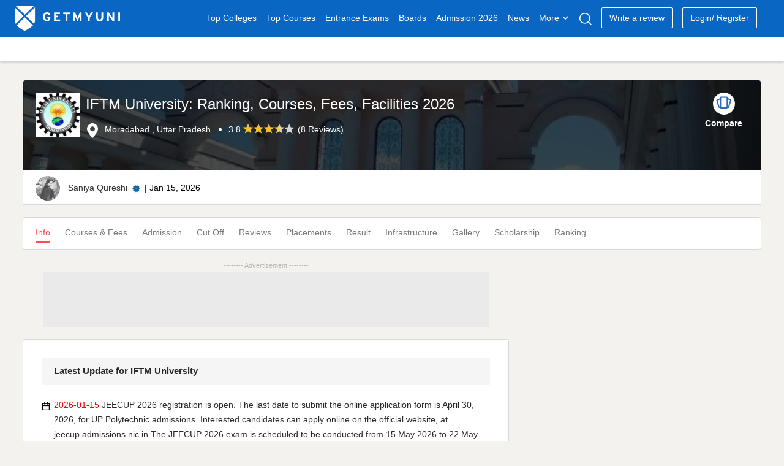

--- FILE ---
content_type: text/html; charset=UTF-8
request_url: https://www.getmyuni.com/college/iftm-university-moradabad
body_size: 38403
content:

<!DOCTYPE html>
<html lang="en">

<head>
    <meta charset="UTF-8">
    <!-- <meta http-equiv="Content-Type" content="text/html"> -->
    <meta http-equiv="X-UA-Compatible" content="IE=edge">
    <meta name="viewport" content="width=device-width, initial-scale=1, maximum-scale=1, user-scalable=0" />
    <meta name="theme-color" content="#545ebd">
    <link rel="dns-prefetch" href="//www.googletagmanager.com">
        <!-- <link rel="dns-prefetch" href="//cdnjs.cloudflare.com/"> -->
    <link rel="preconnect" href="https://www.googletagmanager.com/" crossorigin>
    <link rel="preconnect" href="//www.google-analytics.com" />
    <!-- <link rel="preconnect" href="https://cdnjs.cloudflare.com/" /> -->
    <link rel="preconnect" href="https://securepubads.g.doubleclick.net">
    <link rel="dns-prefetch" href="//www.google-analytics.com" />
    <link rel="dns-prefetch" href="https://securepubads.g.doubleclick.net">
    <!-- <link rel="dns-prefetch" crossorigin href="https://fonts.googleapis.com/" /> -->
    <link rel="shortcut icon" type="image/png" href="https://www.getmyuni.com/favicon.png" />
    <link rel="icon" href="https://www.getmyuni.com/favicon.png" type="image/x-icon">
        <link rel="stylesheet" href="/yas/css/version2/jquery-ui.min.css" media="print" onload="this.media='all'">

    <!-- FreeStart Ads start -->
    <!-- Below is a recommended list of pre-connections, which allow the network to establish each connection quicker, speeding up response times and improving ad performance. -->
    <link rel="preconnect" href="https://a.pub.network/" crossorigin />
    <link rel="preconnect" href="https://b.pub.network/" crossorigin />
    <link rel="preconnect" href="https://c.pub.network/" crossorigin />
    <link rel="preconnect" href="https://d.pub.network/" crossorigin />
    <link rel="preconnect" href="https://c.amazon-adsystem.com" crossorigin />
    <link rel="preconnect" href="https://s.amazon-adsystem.com" crossorigin />
    <link rel="preconnect" href="https://btloader.com/" crossorigin />
    <link rel="preconnect" href="https://api.btloader.com/" crossorigin />
    <link rel="preconnect" href="https://cdn.confiant-integrations.net" crossorigin />
    <!-- Below is a link to a CSS file that accounts for Cumulative Layout Shift, a new Core Web Vitals subset that Google uses to help rank your site in search -->
    <!-- The file is intended to eliminate the layout shifts that are seen when ads load into the page. If you don't want to use this, simply remove this file -->
    <!-- To find out more about CLS, visit https://web.dev/vitals/ -->
    <link rel="stylesheet" href="https://a.pub.network/getmyuni-com/cls.css">

    <!------------- End Free Start  --------------->


        <title>
        IFTM University: Ranking, Courses, Fees, Facilities    </title>
    <meta name="description" content="Get complete details on IFTM University ranking, courses, fees, facilities, latest updates and campus details.">
<meta property="og:type" content="website">
<meta property="og:title" content="IFTM University: Ranking, Courses, Fees, Facilities">
<meta property="og:url" content="https://www.getmyuni.com/college/iftm-university-moradabad">
<meta property="og:site_name" content="Getmyuni">
<meta property="og:description" content="Get complete details on IFTM University ranking, courses, fees, facilities, latest updates and campus details.">
<meta property="twitter:card" content="summary_large_image">
<meta property="twitter:site" content="Getmyuni">
<meta property="twitter:creator" content="@getmyuniedu">
<meta property="twitter:url" content="https://www.getmyuni.com/college/iftm-university-moradabad">
<meta property="twitter:title" content="IFTM University: Ranking, Courses, Fees, Facilities">
<meta property="twitter:description" content="Get complete details on IFTM University ranking, courses, fees, facilities, latest updates and campus details.">
<meta property="og:image" content="https://media.getmyuni.com/azure/college-image/big/iftm-university-moradabad.webp">
<meta property="twitter:image" content="https://media.getmyuni.com/azure/college-image/big/iftm-university-moradabad.webp">

<link href="https://media.getmyuni.com/azure/college-image/big/iftm-university-moradabad.webp" rel="preload" as="image" fetchpriority="high">
<link href="https://media.getmyuni.com/azure/college-image/small/iftm-university-moradabad.webp" rel="preload" as="image" fetchpriority="high">
<link href="/yas/images/usericon.png" rel="preload" as="image" imagesrcset="/yas/images/usericon.png 300w" imagesizes="50vw">
<link href="https://www.getmyuni.com/college/iftm-university-moradabad" rel="canonical">
<link href="/yas/css/version2/min/style.css?v=1768914498" rel="stylesheet">
<link href="/yas/css/version2/min/lead_form_v4.css?v=1768914498" rel="stylesheet">
<link href="/yas/css/version2/min/header.css?v=1768914498" rel="stylesheet">
<link href="/yas/css/version2/min/college-new.css?v=1768914497" rel="stylesheet">
<link href="/yas/css/version2/min/side_bar.css?v=1768914497" rel="stylesheet" media="print" onload="this.media=&quot;all&quot;">
<link href="/yas/css/version2/min/stream_location_college_cards.css?v=1768914498" rel="stylesheet">
<link href="/yas/css/version2/min/bottom-widget.css?v=1768914497" rel="stylesheet">            <script type="application/ld+json">[
    {
        "@context": "http://schema.org",
        "@type": "CollegeOrUniversity",
        "name": "IFTM University",
        "url": "https://www.getmyuni.com/college/iftm-university-moradabad",
        "logo": "https://media.getmyuni.com/azure/college-image/small/iftm-university-moradabad.jpg",
        "aggregateRating": {
            "@type": "AggregateRating",
            "ratingValue": "3.8",
            "reviewCount": 8,
            "bestRating": 5,
            "worstRating": 1
        },
        "address": {
            "@type": "PostalAddress",
            "streetAddress": "Lodhipur-Rajput Delhi Road"
        }
    }
]</script>                <script type="application/ld+json">[
    {
        "@context": "http://schema.org",
        "@type": "FAQPage",
        "mainEntity": [
            {
                "@type": "Question",
                "name": "What are the courses provided by the university?",
                "acceptedAnswer": {
                    "@type": "Answer",
                    "text": "The University offers Undergraduate, Postgraduate, and Doctoral Programs in multiple specializations."
                }
            },
            {
                "@type": "Question",
                "name": "What is the loan facility of IFTM University?",
                "acceptedAnswer": {
                    "@type": "Answer",
                    "text": "The University is tied up with PNB Bank for educational loans so that the candidates can avail special discounts on educational loans."
                }
            },
            {
                "@type": "Question",
                "name": "Does the university have an online admission facility?",
                "acceptedAnswer": {
                    "@type": "Answer",
                    "text": "The University has an application form available on its official website which can be downloaded and printed"
                }
            },
            {
                "@type": "Question",
                "name": "Does the university provide a hostel facility?",
                "acceptedAnswer": {
                    "@type": "Answer",
                    "text": "Yes, the university provides separate boys and girls hostel within the campus."
                }
            }
        ]
    }
]</script>                <script>
        var gmu = {};
        gmu.config = {
            showLeadForm: 'true',
            scriptConversion: "",
            entity: 'college',
            product_mapping_entity: 'false',
            product_mapping_entity_id: 0,
            pageName: 'info',
            entity_id: 1213,
            college_course_count: '',
            course_id: '',
            program_id: '',
            entity_name: "IFTM University",
            entity_slug: 'iftm-university-moradabad',
            board_level: '',
            display_name: "IFTM University",
            entity_subpage_name: '',
            course_content_id: '',
            program_content_id: '',
            pageName: 'info',
            page_category: '',
            entity_type: 'college',
            entity_subtype: 'info',
            entity_city: '',
            interested_location: '760',
            interested_location_state: '6',
            cta_location: 'auto-popup',
            auto_popup_form_title: '',
            auto_popup_form_text: "",
            show_lead_form: false,
            utm_source: '',
            utm_campaign: '',
            utm_medium: '',
            sponsor_params: [],
            courseChartData: [],
            isLoggedIn: false,
            previous_url: '',
            page_url: 'https://www.getmyuni.com/college/iftm-university-moradabad',
            isMobile: '',
            mapData: [],
            statusCode: 200,
            currentLocation: 'https://www.getmyuni.com/college/iftm-university-moradabad',
            dynamicCta: {"cta_position_0":{"lead_form_title":"Register now to Apply","lead_form_description":"IFTM University, Moradabad","cta_text":"Apply Now <span class=\"spriteIcon applyRedIcon\"><\/span>","cta_title":"","page_event":"0","page_link":null,"web":"colleges_info_top_left_cta_web","wap":"colleges_info_top_left_cta_wap","template":2,"alternate":"apply-now","alternate_text":true,"media":"","page_redirect_slug":"","auto_pop_up_text":"","auto_pop_up_title":""},"cta_position_1":{"lead_form_title":"Register now to Download Brochure","lead_form_description":"IFTM University, Moradabad","cta_text":"Brochure <span class=\"spriteIcon whiteDownloadIcon redDownloadIcon\"><\/span>","cta_title":"","page_event":"0","page_link":null,"web":"colleges_info_top_right_cta_web","wap":"colleges_info_top_right_cta_wap","template":2,"alternate":"brochure","alternate_text":true,"media":"","page_redirect_slug":"","auto_pop_up_text":"","auto_pop_up_title":""},"cta_position_2":{"lead_form_title":"Register now to get fee details","lead_form_description":"IFTM University, Moradabad","cta_text":"Get Fee Details <span class=\"spriteIcon whiteDownloadIcon redDownloadIcon\"><\/span>","cta_title":"","page_event":"0","page_link":null,"web":"colleges_info_bottom_left_cta_web","wap":"colleges_info_bottom_left_cta_wap","template":2,"alternate":"get-fee-details","alternate_text":true,"media":"","page_redirect_slug":"","auto_pop_up_text":"","auto_pop_up_title":""},"cta_position_3":{"lead_form_title":"Register now to Apply","lead_form_description":"IFTM University, Moradabad","cta_text":"Apply Now <span class=\"spriteIcon applyRedIcon\"><\/span>","cta_title":"","page_event":"0","page_link":null,"web":"colleges_info_bottom_right_cta_web","wap":"colleges_info_bottom_right_cta_wap","template":2,"alternate":"apply-now","alternate_text":true,"media":"","page_redirect_slug":"","auto_pop_up_text":"","auto_pop_up_title":""},"cta_position_4":{"lead_form_title":"Register now to Apply","lead_form_description":"IFTM University, Moradabad","cta_text":"Admission 2026","cta_title":"","page_event":"0","page_link":null,"web":"colleges_info_iftm-university-moradabad_course_card_left_cta_web","wap":"colleges_info_iftm-university-moradabad_course_card_left_cta_wap","template":2,"alternate":"admission-2026","alternate_text":true,"media":"","page_redirect_slug":"","auto_pop_up_text":"","auto_pop_up_title":""},"cta_position_5":{"lead_form_title":"Register now to Download Brochure","lead_form_description":"IFTM University, Moradabad","cta_text":"Brochure <span class=\"spriteIcon whiteDownloadIcon redDownloadIcon\"><\/span>","cta_title":"","page_event":"0","page_link":null,"web":"colleges_info_iftm-university-moradabad_course_card_right_cta_web","wap":"colleges_info_iftm-university-moradabad_course_card_right_cta_wap","template":2,"alternate":"brochure","alternate_text":true,"media":"","page_redirect_slug":"","auto_pop_up_text":"","auto_pop_up_title":""},"cta_position_6":{"lead_form_title":"Register now to Get Fee Details","lead_form_description":"IFTM University, Moradabad","cta_text":"View Detailed Fees","cta_title":"","page_event":"0","page_link":null,"web":"colleges_info_iftm-university-moradabad_course_card_right_cta1_web","wap":"colleges_info_iftm-university-moradabad_course_card_right_cta1_wap","template":2,"alternate":"view-detailed-fees","alternate_text":true,"media":"","page_redirect_slug":"","auto_pop_up_text":"","auto_pop_up_title":""},"cta_position_7":{"lead_form_title":"Register now to Apply","lead_form_description":"IFTM University, Moradabad","cta_text":"Apply Now <span class=\"spriteIcon applyRedIcon\"><\/span>","cta_title":"Apply Now","page_event":"0","page_link":null,"web":"colleges_info_iftm-university-moradabad_course_card_top_cta_web","wap":"colleges_info_iftm-university-moradabad_course_card_top_cta_wap","template":2,"alternate":"apply-now","alternate_text":true,"media":"","page_redirect_slug":"","auto_pop_up_text":"","auto_pop_up_title":""}},
            csrf: 'r3Je42iZMF5aqLpObebwLM8glmO4kfKnRobCGaHCf4ztODqnJeNUCyqdgiQdoZhohlfJFMzEptcBzpRSmLEp_g==',
            language: 'en',
            domainUrl: 'https://www.getmyuni.com/',
            prodEvn: 'prod',
            careerChartData: [],
            // cityWebengage: '',
            // stateWebengage: '',
            // streamWebengage: '',
            // levelWebengage: '',
            // examWebengage: '',

        };

        var googletag = googletag || {};
        googletag.cmd = googletag.cmd || [];
        // GPT slots
        var gptAdSlots = [];
        googletag.cmd.push(function() {
            gptAdSlots[0] = googletag.defineSlot('/21840540389/gmu_college_info_web_728x90_atf', [728,90], 'div-gpt-ad-1614408539431-0').addService(googletag.pubads());
gptAdSlots[1] = googletag.defineSlot('/21840540389/gmu_college_info_web_300x250_mtf_1', [300, 250], 'div-gpt-ad-1614408539431-1').addService(googletag.pubads());
gptAdSlots[2] = googletag.defineSlot('/21840540389/gmu_college_info_web_300x250_mtf_2', [300, 250], 'div-gpt-ad-1614408539431-2').addService(googletag.pubads());
googletag.pubads().setTargeting("CollegeName","iftm-university-moradabad").setTargeting("State","uttar-pradesh").setTargeting("City","moradabad").setTargeting("degree",["bachelors","masters","diploma","doctorate"]).setTargeting("discipline",["arts","commerce","computer","education","engineering","hotel-management","law","management","mass-communication","pharmacy","science"]).setTargeting("courses",["ba","bba","bcom","bca","bhm","bjmc","llb","blibisc","bpharm","mca","med","mjmc","llm","msw","bed","bsc","btech","ma","mba","mcom","mpharm","msc","mtech","diploma","doctor-of-philosophy-phd","mlibisc"])
            // Configure SRA
            googletag.pubads().enableSingleRequest();
            googletag.pubads().enableLazyLoad();
            // Start ad fetching
            googletag.enableServices();
        });

        var freestar = freestar || {};
        freestar.queue = freestar.queue || [];
        freestar.config = freestar.config || {};
        freestar.config.enabled_slots = [];

        freestar.initCallback = function() {
            (freestar.config.enabled_slots.length === 0) ? freestar.initCallbackCalled = false: freestar.newAdSlots(freestar.config.enabled_slots)
        }
    </script>
    <script src="https://a.pub.network/getmyuni-com/pubfig.min.js" data-cfasync="false" async></script>

            <!-- Google Tag Manager --> <script data-cfasync="false">(function(w,d,s,l,i){w[l]=w[l]||[];w[l].push({'gtm.start': new Date().getTime(),event:'gtm.js'});var f=d.getElementsByTagName(s)[0], j=d.createElement(s),dl=l!='dataLayer'?'&l='+l:'';j.defer=true;j.src= 'https://www.googletagmanager.com/gtm.js?id='+i+dl;f.parentNode.insertBefore(j,f); })(window,document,'script','dataLayer','GTM-MMVP8S');</script> <!-- End Google Tag Manager -->


    
    
    </head>

<body>
    <!-- Google Tag Manager (noscript) -->
    <noscript><iframe src="https://www.googletagmanager.com/ns.html?id=GTM-MMVP8S" height="0" width="0" style="display:none;visibility:hidden"></iframe></noscript>
        <script>
        (function(w, d, s, l, i) {
            w[l] = w[l] || [];
            w[l].push({
                'gtm.start': new Date().getTime(),
                event: 'gtm.js'
            });
            var f = d.getElementsByTagName(s)[0],
                j = d.createElement(s),
                dl = l != 'dataLayer' ? '&l=' + l : '';
            j.async = true;
            j.src =
                'https://www.googletagmanager.com/gtm.js?id=' + i + dl;
            f.parentNode.insertBefore(j, f);
        })(window, document, 'script', 'dataLayer', 'GTM-MMVP8S');
    </script>
    
            <header class="page-header" id="primary-js-nav">
            <div class="topHeader">
    <div class="container">
        <div class="row">
            <div class="mobileOnly">
                <p class="spriteIcon hambergerIcon"></p>
            </div>

                            <a href="/" class="spriteIcon headerLogo" title="Getmyuni"></a>
            
                            <ul>
                    <li><a href="https://www.getmyuni.com/all-colleges" title="Top Colleges in India" onclick="menuNavigate('https://www.getmyuni.com/all-colleges','Top Colleges','','college list')" class="main-link">Top Colleges</a></li>
                    <li><a href="https://www.getmyuni.com/courses" title="Courses in India"  onclick="menuNavigate('https://www.getmyuni.com/courses','Top Courses','','course')" class="main-link">Top Courses</a></li>
                    <li><a href="https://www.getmyuni.com/exams" title="Entrance Exams in India" onclick="menuNavigate('https://www.getmyuni.com/exams','Entrance Exams','','exam')">Entrance Exams</a></li>
                    <li><a href="https://www.getmyuni.com/boards" title="Education Boards in India" onclick="menuNavigate('https://www.getmyuni.com/boards','Boards','','board')">Boards</a></li>
                    <li><a href="https://www.getmyuni.com/college/admissions" title="College Admission in India" onclick="menuNavigate('https://www.getmyuni.com/admissions','Admission','','admission')">Admission 2026</a></li>
                    <li><a href="https://news.getmyuni.com/" title="News"  onclick="menuNavigate('https://news.getmyuni.com/','News','','News')">News</a></li>
                    <!-- <li><a href="javascript:;">Study Abroad</a></li> -->
                    <!-- <li class="sa_dropdown">
                        <a class="" href="javascript:;">Study Abroad<span class="spriteIcon whiteCaretIcon"></span></a>
                        <ul class="study-abroad-options study-abroad">
                            <li><a href="https://www.getmyuni.com/canada" title="Study in Canada">Study in Canada</a></li>
                            <li><a href="https://www.getmyuni.com/uk" title="Study in UK">Study in UK</a></li>
                            <li><a href="https://www.getmyuni.com/usa" title="Study in USA">Study in USA</a></li>
                            <li><a href="https://www.getmyuni.com/australia" title="Study in Australia">Study in Australia</a></li>
                            <li><a href="https://www.getmyuni.com/germany" title="Study in Germany">Study in Germany</a></li>
                            <li><a href="https://ieltsmaterial.com/" target="_blank">IELTS Material</a></li>
                        </ul>
                    </li> -->
                                            <li class="sa_dropdown">
                            <a class="" href="javascript:;">More<span class="spriteIcon whiteCaretIcon"></span></a>
                            <ul class="study-abroad-options study-abroad">
                                <!-- <li class="srcSpanIcon"></li> -->
                                <!-- <div class="row">
                                    <div class="col-md-12"> -->
                                <!-- <ul> -->
                                <li><a title="Articles" href="https://www.getmyuni.com/articles" onclick="menuNavigate('https://www.getmyuni.com/articles','Articles','','Articles')">Articles</a></li>
                                <!-- <li><a title="NCERT" href="https://www.getmyuni.com/ncert">NCERT</a></li> -->
                                <!-- <li><a title="Compare Colleges" class="submenulist" href="https://www.getmyuni.com/college-compare">Compare Colleges</a> -->
                                <li><a title="Scholarships" class="submenulist" href="https://www.getmyuni.com/scholarships" onclick="menuNavigate('https://www.getmyuni.com/scholarships','Scholarships','','Scholarships')">Scholarships</a></li>
                                <!-- <li><a title="Olympiads" class="submenulist" href="https://www.getmyuni.com/olympiad">Olympiads</a></li> -->
                                <!-- <li><a title="Sarkari Exam" class="submenulist" href="https://www.getmyuni.com/sarkari-exam/">Sarkari Exam</a></li> -->
                                <!-- <li><a title="Visual Stories" class="submenulist" href="https://webstories.getmyuni.com/">Visual Stories</a></li> -->
                                <!-- <li><a title="QnA" href="https://www.getmyuni.com/q-n-a">QnA</a></li> -->
                                <li><a title="College Compare" class="submenulist" href="https://www.getmyuni.com/college-compare" onclick="menuNavigate('https://www.getmyuni.com/college-compare','College Compare','','College Compare')">College Compare</a></li>
                                <!-- </ul> -->
                                <!-- </div>
                                </div> -->
                            </ul>
                        </li>
                                                <!-- <li><a href="https://www.getmyuni.com/college/reviews" title="College Reviews">Reviews</a></li> -->
                        <li><a href="javascript:;" class="spriteIcon searchIcon" aria-label="Search"></a></li>
                                                    <li><a class="writeReview" href="https://www.getmyuni.com/review/create" title="Write a Review" onclick="menuNavigate('https://www.getmyuni.com/review/create','Write a review','','Write a review')">Write a review</a></li>
                                                <!-- <a class="registerNew" id="mobileRegisterNew" href="/site/login">Login/ Register</a> -->
                                                                <li id="registerNew"><a class="writeReview" href="/site/login" onclick="menuNavigate('https://www.getmyuni.com//site/login','Login/ Register','','Login/ Register')">Login/ Register</a></li>
                        <li id="loggedInUser"></li>
                                        <!-- <li><a class="register" href="https://www.getmyuni.com/login" title="Login / Register">Login / Register</a></li> -->
                </ul>
                                        <div class="mobileOnly">
                    <a class="spriteIcon searchIcon"></a>
                </div>
                    </div>
    </div>
</div>
    <div id="secondaryHeader-web" class="headerMegaMenu  "></div>

<div class="advanceSearch">
    <div class="searchWrap active">
        <a class="close-layer desktopOnly"></a>
        <div class="searchContent">
            <div class="seachInner">
                <div class="sugstrbox">
                    <div class="inputDiv">
                        <span class="mobileOnly leftArrow">
                            <i class="spriteIcon backIcon"></i>
                        </span>
                        <input type="text" autocomplete="off" id="seachInput" placeholder="Search Colleges, Courses, Exams" class="form-control seachInput" tabindex="1" value="">
                        <div class="close-icone inputClose">
                            <span class="close-span"></span>
                        </div>
                        <p id="letterCount"></p>
                    </div>
                                            <button type="submit" class="primaryBtn desktopOnly">Search</button>
                                    </div>
                <div class="showsuggestorBox"></div>
                <div class="rctSearchWrap" id="showSearchDiv"></div>
            </div>
        </div>
    </div>
</div>        </header>
                                
    <div class="blueBgDiv mobileOnly">
        <!-- do not delete this -->
    </div>

            <div class="container">
                        <!-- header -->

<header class="clgInfoHeroSection">
    <div class="collegeInfo" style="background-image: url(https://media.getmyuni.com/azure/college-image/big/iftm-university-moradabad.webp);">
        <div class="row collegeInfo__flexContent">
            <div class="heroSection__leftSide">
                <a href="https://www.getmyuni.com/college/iftm-university-moradabad" title="IFTM University">
                    <img class="collegeLogo" width="72" height="72" data-src="https://media.getmyuni.com/azure/college-image/small/iftm-university-moradabad.webp" src="https://media.getmyuni.com/azure/college-image/small/iftm-university-moradabad.webp" alt="IFTM University">
                </a>
                <div class="collegeIntro">
                    <h1>IFTM University: Ranking, Courses, Fees, Facilities 2026</h1>
                    <ul>
                                                    <li><span class="spriteIcon locationPinIcon"></span>
                                Moradabad , Uttar Pradesh</li>
                                                                                <li class="desktopOnly">
                                    <span class="ratingValue">3.8</span>
                                    <i class="spriteIcon full-star"></i><i class="spriteIcon full-star"></i><i class="spriteIcon full-star"></i><i class="spriteIcon half-star"></i><i class="spriteIcon empty-star"></i>                                                                            (<a href="/college/iftm-university-moradabad/reviews">8 Reviews</a>)
                                                                    </li>
                                                                        </ul>
                </div>
            </div>
            <div class="heroSection__rightSide">
                <!-- <span class="spriteIcon compareIcon"></span> -->
                <div class="spriteIconTwo compareIcon">
                </div>

                <div class="compareText">Compare</div>
            </div>
        </div>
    </div>
    <div class="collegeInfoNew mobileOnly">
        <ul>
            <li>
                                                            3.8                        <i class="spriteIcon full-star"></i><i class="spriteIcon full-star"></i><i class="spriteIcon full-star"></i><i class="spriteIcon half-star"></i><i class="spriteIcon empty-star"></i>                                                    (<a href="/college/iftm-university-moradabad/reviews">8 Reviews</a>)
                                                                        </li>
        </ul>
            </div>
                <div class="heroSectionSubDiv row desktopOnly">
    
            <div class="updated-info">
                                    <img class="lazyload" width="36" height="36" loading="lazy" data-src="https://media.getmyuni.com/assets/images/author/saniya-qureshi.webp" src="https://media.getmyuni.com/assets/images/author/saniya-qureshi.webp" alt="Saniya Qureshi">
                    <a class="authorName" href="/author/saniya-qureshi" title="Saniya Qureshi">Saniya Qureshi</a>
                    <span class="spriteIcon verifiedIcon"></span>
                                            | <span> Jan 15, 2026</span>
                                    
            </div>
            <div class="btnDiv desktopOnly">
                <div class="lead-cta" data-lead_cta="2" data-durl="https://media.getmyuni.com/azure/assets/brochure/5a9404e50423b.pdf" data-image="iftm-university-moradabad.webp" data-entity="college" data-sponsor="" data-course="" data-program=""></div>
            </div>
            </div>
</header>
<div id="college_compare_header_select_panel"></div>
<!-- page specific navigation -->
<nav class="stickyNavCls">
    <div class="collegeRelataedLinks">
                                <ul>
                                                                        <li class="subNavDropDown mobileSubNavDropDown"><a  class="activeLink" id="activeLinkScroll" title="All about IFTM University">Info</a>
                                                    </li>
                                                                                                                                    <li class="subNavDropDown mobileSubNavDropDown">
                                                                                                <a class="" title="IFTM University Courses & Fees" href="https://www.getmyuni.com/college/iftm-university-moradabad-courses-fees">
                                        Courses & Fees</a>
                                                                                    </li>
                                                                                                                                    <li class="subNavDropDown mobileSubNavDropDown">
                                                                                                <a class="" title="IFTM University Admission" href="https://www.getmyuni.com/college/iftm-university-moradabad/admission">
                                        Admission</a>
                                                                                    </li>
                                                                                                                                    <li class="subNavDropDown mobileSubNavDropDown">
                                                                                                <a class="" title="IFTM University Cutoff" href="https://www.getmyuni.com/college/iftm-university-moradabad-cut-off">
                                        Cut Off</a>
                                                                                    </li>
                                                                                                                                    <li class="subNavDropDown mobileSubNavDropDown">
                                                                                                <a class="" title="IFTM University Reviews" href="/college/iftm-university-moradabad/reviews">
                                        Reviews</a>
                                                                                    </li>
                                                                                                                                    <li class="subNavDropDown mobileSubNavDropDown">
                                                                                                <a class="" title="IFTM University Placements" href="https://www.getmyuni.com/college/iftm-university-moradabad-placements">
                                        Placements</a>
                                                                                    </li>
                                                                                                                                    <li class="subNavDropDown mobileSubNavDropDown">
                                                                                                <a class="" title="IFTM University Result" href="https://www.getmyuni.com/college/iftm-university-moradabad-result">
                                        Result</a>
                                                                                    </li>
                                                                                                                                    <li class="subNavDropDown mobileSubNavDropDown">
                                                                                                <a class="" title="IFTM University Facilities" href="https://www.getmyuni.com/college/iftm-university-moradabad-facilities">
                                        Infrastructure</a>
                                                                                    </li>
                                                                                                                                    <li class="subNavDropDown mobileSubNavDropDown">
                                                                                                <a class="" title="IFTM University Photos & Videos" href="https://www.getmyuni.com/college/iftm-university-moradabad-images-videos">
                                        Gallery</a>
                                                                                    </li>
                                                                                                                                    <li class="subNavDropDown mobileSubNavDropDown">
                                                                                                <a class="" title="IFTM University Scholarships" href="https://www.getmyuni.com/college/iftm-university-moradabad-scholarships">
                                        Scholarship</a>
                                                                                    </li>
                                                                                                                                                                                            <li class="subNavDropDown mobileSubNavDropDown">
                                                                                                <a class="" title="IFTM University Ranking" href="https://www.getmyuni.com/college/iftm-university-moradabad-ranking">
                                        Ranking</a>
                                                                                    </li>
                                                                                </ul>
    </div>
</nav>

<div class="row">
    <div class="col-md-8">
                    <aside>
                <div class="horizontalRectangle">
                    <div class="appendAdDiv xs-h100" style="background:#EAEAEA;">
                        <div class='lazy-ad' data-slot='0' id='div-gpt-ad-1614408539431-0' style='height:90px'><script>googletag.cmd.push(function() { googletag.display('div-gpt-ad-1614408539431-0'); });</script></div>                    </div>
                </div>
            </aside>
                            <div class="pageData ">
                <div class="infoPage">
                    <div class="latestUpdates desktopOnly">
    <h2 class="cardHeading"><strong>Latest Update for IFTM University </strong></h2>
    <ul>
            <li>
            <span style="color:red;">2026-01-15 
                    </span> <span><p>JEECUP 2026 registration is open. The last date to submit the online application form is April 30, 2026, for UP Polytechnic admissions. Interested candidates can apply online on the official website, at jeecup.admissions.nic.in.The JEECUP 2026 exam is scheduled to be conducted from 15 May 2026 to 22 May 2026.</p></span> 
        </li>
            </ul>
</div>                </div>
            </div>
                            <div class="infoPage">
                <div class="pageData pageInfo">
            <div class="updated-info row mobileOnly">
            <img class="lazyload" width="36" height="36" loading="lazy" data-src="https://media.getmyuni.com/assets/images/author/saniya-qureshi.webp" src="https://media.getmyuni.com/assets/images/author/saniya-qureshi.webp" alt="Saniya Qureshi">
        <div class="authorAndDate">
                    <a class="authorName" href="/author/saniya-qureshi" title="Saniya Qureshi">Saniya Qureshi</a>
            <span class="spriteIcon verifiedIcon"></span>

                            <p>Updated on - Jan 15, 2026</p>
            </div>
</div>        
            <!DOCTYPE html PUBLIC "-//W3C//DTD HTML 4.0 Transitional//EN" "http://www.w3.org/TR/REC-html40/loose.dtd">
<div class="suggestion-list col-md-5 col-xs-12 pull-right">
<div class="list-title">Check for other Pages Of IFTM University</div>
<ol>
<li><a title="IFTM University Fees" href="https://www.getmyuni.com/college/iftm-university-moradabad-courses-fees">IFTM University Fees</a></li>
<li><a title="IFTM University Admission 2020" href="https://www.getmyuni.com/college/iftm-university-moradabad/admission">IFTM University Admission 2020</a></li>
</ol>
</div>
<p>IFTM University has been one of the firsts to bring technical and professional education to the city of Moradabad. The IFTM University was granted its status by the UP government under university act no.24 of 2010 and since then has been offering quality education in multiple disciplines. The founder of the university had the vision to contribute to society in more than one way and hence he contributed towards the creation of multiple businesses, community forums, and educational institutions. He was a pioneer in creating the professional education platform in the city of Moradabad.</p>
<p>The founder's principle "Trust-based management" has helped in designing and building a world-class IFTM University which has imparted global education. They are committed to providing a peaceful and serene environment for skill development and knowledge building by emphasizing teaching, engaging in research, participating in numerous community activities, and collaborating with local/ national organizations. IFTM  is one of the top universities in Uttar Pradesh and is fully automated.</p>
<p>IFTM University, Moradabad has extended into a massive campus offering classes in multiple fields and programs. It is situated on Lucknow-Delhi National Highway (NH-24) at a distance of 12 km from Moradabad town. <a title="IFTM University Admission" href="https://www.getmyuni.com/college/iftm-university-moradabad/admission">IFTM University Admission</a> is offered in more than 70 programs of Diploma, Undergraduate, Postgraduate and Doctoral levels. More highlights about the university are mentioned below.</p>
<table>
<thead>
<tr>
<td>Highlights of IFTM University, Moradabad</td>
</tr>
</thead>
</table>
<table>
<tbody>
<tr>
<td><strong>Type of University</strong></td>
<td colspan="2"><span>Private</span></td>
</tr>
<tr>
<td><strong>Approvals</strong></td>
<td colspan="2"><span>UGC, BCI, PCI, AIU</span></td>
</tr>
<tr>
<td><strong>Recognized by</strong></td>
<td colspan="2"><span>NCTE</span></td>
</tr>
<tr>
<td><strong>Year of Establishment</strong></td>
<td colspan="2"><span>1996</span></td>
</tr>
<tr>
<td><strong>Official Website</strong></td>
<td colspan="2"><span>http://www.iftmuniversity.ac.in/iftmuniversity/index.php</span></td>
</tr>
<tr>
<td><strong>Infrastructure Facilities</strong></td>
<td colspan="2"><span>Library, Canteen, Open Air Theatre, Health Facility, Sports, Hostels</span></td>
</tr>
<tr>
<td><strong>IFTMU Address</strong></td>
<td colspan="2"><span>Lodhipur Rajput, Delhi Road [NH-24], Moradabad, UP - 244102</span></td>
</tr>
<tr>
<td><strong>IFTMU Programs Offered</strong></td>
<td><span>Undergraduate, Postgraduate, Doctoral</span></td>
<td><a title="IFTMU Fees" href="https://www.getmyuni.com/college/iftm-university-moradabad-courses-fees"><span>IFTMU Fees</span></a></td>
</tr>
<tr>
<td><strong>IFTMU Contact Details</strong></td>
<td colspan="2"><span>(0591)2360818, info@iftmuniversity.ac.in</span></td>
</tr>
</tbody>
</table>
<p> </p>
<p>IFTM University, Moradabad is operated automatically by ERP Software and thereby making the system efficient. This system makes the entire examination process of the university take a record time of 25 days and the results will be displayed on the website within a week of completion of exams. The University has the National Cadet Corps (NCC) unit for girls and two NSS units have also been established. </p>
<p>The IFTM University engages the students in research and guides them to participate in various community activities along with collaborating with reputed local or national organizations in many ways. IFTM University's aim is to provide an environment for students across national and international society with outstanding educational facilities, opportunities, infrastructure, quality teachers, industry interaction, curriculum choice flexibility, choice-based credit system, and many other benefits.</p>
<h3><span>IFTM University Quick Links:</span></h3>
<ul>
<li><a href="#courses">Courses</a></li>
<li><a href="#schools">Schools</a></li>
<li><a href="#scholarships">Scholarships</a></li>
<li><a href="#facilities">Infrastructure Facilities</a></li>
<li><a href="#placements">Placements</a></li>
<li><a href="#collaborations">Collaborations</a></li>
<li><a href="#eligibility">Eligibility Criteria</a></li>
<li><a href="#admissions">Admissions</a></li>
<li><a href="#hostel">Hostel Details</a></li>
</ul>
<h2 id="iftm-university-courses:" class="scrollToh2CSS" name="IFTM-University-Courses:">IFTM University Courses:</h2>
<p>IFTM University has grown into a multidisciplinary teaching center offering quality education in more than 70 Diploma, Undergraduate, Postgraduate, and Ph.D. programs in Engineering, Business Management, Pharmacy, Biotechnology, Microbiology, Arts, Science, Law, Education, Journalism, and Mass Communication, Social Science, Computer Application, etc. The various courses offered by the university are mentioned below.</p>
<table>
<thead>
<tr>
<td><strong>Disciplines</strong></td>
<td><strong>Courses</strong></td>
<td><strong>Specializations</strong></td>
</tr>
</thead>
<tbody>
<tr>
<td rowspan="3"><strong>Commerce</strong></td>
<td colspan="2"><span>B.Com</span></td>
</tr>
<tr>
<td colspan="2"><span>B.Com (Hons.)</span></td>
</tr>
<tr>
<td colspan="2"><span>M.Com</span></td>
</tr>
<tr>
<td rowspan="3"><strong>Management</strong></td>
<td colspan="2"><span>BBA</span></td>
</tr>
<tr>
<td><span>MBA with Dual Specialization</span></td>
<td><span>Human Resource Management, Marketing, Information Technology, Finance, Operations Management, International Business, Entrepreneurship Development</span></td>
</tr>
<tr>
<td colspan="2"><span>Master of Travel & Tourism Management</span></td>
</tr>
<tr>
<td rowspan="2"><strong>Hospitality</strong></td>
<td colspan="2"><span>Diploma in Hotel Management</span></td>
</tr>
<tr>
<td colspan="2"><span>BHMCT</span></td>
</tr>
<tr>
<td rowspan="4"><strong>Pharmacy</strong></td>
<td colspan="2"><span>B.Pharm</span></td>
</tr>
<tr>
<td colspan="2"><span>D.Pharm</span></td>
</tr>
<tr>
<td colspan="2"><span>B.Pharm (Lateral Entry)</span></td>
</tr>
<tr>
<td><span>M.Pharm</span></td>
<td><span>Pharmaceutics, Pharmaceutical Chemistry, Pharmacology, Pharmacognosy</span></td>
</tr>
<tr>
<td rowspan="3"><strong>Computer Applications</strong></td>
<td colspan="2"><span>BCA</span></td>
</tr>
<tr>
<td colspan="2"><span>MCA</span></td>
</tr>
<tr>
<td colspan="2"><span>MCA (Lateral Entry)</span></td>
</tr>
<tr>
<td rowspan="2"><strong>Polytechnic</strong></td>
<td><span>Diploma in Engineering</span></td>
<td><span>Computer Engineering, Electrical Engineering, Electronics & Communication Engineering, Mechanical Engineering, Civil Engineering</span></td>
</tr>
<tr>
<td colspan="2"><span>Diploma in Engineering (Lateral Entry)</span></td>
</tr>
<tr>
<td rowspan="2"><strong>Engineering</strong></td>
<td><span>B.Tech/ M.Tech</span></td>
<td><span>Computer Science & Engineering, Civil Engineering, Mechanical Engineering, Electrical Engineering, Electronics & Communication Engineering<br></span></td>
</tr>
<tr>
<td colspan="2"><span>B.Tech (Lateral Entry)</span></td>
</tr>
<tr>
<td rowspan="2"><strong>Biotechnology</strong></td>
<td><span>B.Tech/ M.Tech</span></td>
<td><span>Biotechnology</span></td>
</tr>
<tr>
<td><span>B.Sc/ M.Sc</span></td>
<td><span>Biotechnology, Microbiology, Food Technology</span></td>
</tr>
<tr>
<td rowspan="4"><strong>Agriculture</strong></td>
<td><span>B.Tech</span></td>
<td><span>Agricultural Engineering</span></td>
</tr>
<tr>
<td><span>M.Tech</span></td>
<td><span>Farm Machinery & Power Engineering, Soil & Water Conservation Engineering, Process & Food Engineering</span></td>
</tr>
<tr>
<td><span>B.Sc</span></td>
<td><span>Agriculture</span></td>
</tr>
<tr>
<td><span>M.Sc (Agriculture)</span></td>
<td><span>Agronomy, Horticulture</span></td>
</tr>
<tr>
<td rowspan="2"><strong>Science</strong></td>
<td><span>B.Sc</span></td>
<td><span>PCM, ZBC, Home Science</span></td>
</tr>
<tr>
<td><span>B.Sc (Hons.)/ MSc</span></td>
<td><span>Physics, Chemistry, Mathematics, Zoology, Botany</span></td>
</tr>
<tr>
<td rowspan="6"><strong>Humanities & Arts</strong></td>
<td><span>BA/ MA</span></td>
<td><span>Economics, English, Hindi, Sociology, Geography, Education, Political Science, History, Home Science, Journalism</span></td>
</tr>
<tr>
<td colspan="2"><span>Master of Social Work</span></td>
</tr>
<tr>
<td colspan="2"><span>B.Lib</span></td>
</tr>
<tr>
<td colspan="2"><span>M.Lib</span></td>
</tr>
<tr>
<td colspan="2"><span>Bachelor of Journalism</span></td>
</tr>
<tr>
<td colspan="2"><span>Master of Journalism</span></td>
</tr>
<tr>
<td rowspan="4"><strong>Education</strong></td>
<td colspan="2"><span>BA - B.Ed</span></td>
</tr>
<tr>
<td colspan="2"><span>B.Sc - B.Ed</span></td>
</tr>
<tr>
<td colspan="2"><span>B.Ed</span></td>
</tr>
<tr>
<td colspan="2"><span>M.Ed</span></td>
</tr>
<tr>
<td rowspan="4"><strong>Law</strong></td>
<td colspan="2"><span>BA - LLB</span></td>
</tr>
<tr>
<td colspan="2"><span>BBA - LLB</span></td>
</tr>
<tr>
<td colspan="2"><span>LLB</span></td>
</tr>
<tr>
<td colspan="2"><span>LLM</span></td>
</tr>
</tbody>
</table>
<h3><span>IFTM University B.Tech:</span></h3>
<p><span>The B.Tech Course offers students with background and understanding of the key areas of the subjects, by providing the students with background and understanding with the help of simulation, analysis, and laboratory experiments. The university believes that by providing such kind of background and understanding, the students will be able to meet new challenges. The faculty for the B.Tech course is large in number and are experienced with <span>varied academic, research, and administrative</span> areas. The various specializations offered in this course at IFTM  are mentioned below.</span></p>
<ul>
<li><span>Mechanical Engineering</span></li>
<li><span>Civil Engineering</span></li>
<li><span>Electrical Engineering</span></li>
<li><span>Electronics Engineering</span></li>
<li><span>Computer Science & Engineering</span></li>
</ul>
<h3><span>IFTM University MBA:</span></h3>
<p><span>The MBA Course at IFTM University provides the students with Managerial, Analytical, Entrepreneurial, and Behavioral skills along with activities that include social outreach program providing exposure to practical and real-life situations. The laboratories dedicated to this program are equipped with the latest software and hardware to enhance the accounting skills of students. The faculty members are qualified and research-oriented with rich academic and industry experience. IFTM University also organizes faculty development programs, guest lectures, workshops, conferences, and seminars.</span></p>
<h3><span>IFTM University B.Sc:</span></h3>
<p><span>B.Sc Program of IFTM, Moradabad provides a platform for students with a strong learning environment that nurtures and enhances their personality. During the course, the students get the knowledge on Fourier Series and Integrals, Approximation Theory, Semiconductor Physics, Behavior of Metal Ions, Spectroscopy, Tissue Culture, and many other course-related skills. Some of the students become good entrepreneurs during the course and contribute towards the science-based corporation of our country. The faculty is a highly qualified, experienced, and well-trained team.</span></p>
<h3><span>IFTM University M.Pharm:</span></h3>
<p><span>The M.Pharm course of IFTM University has distinguished and industry-experienced faculty members from various renowned institutions. Most of the faculty members are linked with reputed research laboratories from India and abroad. Multiple students who have pursued this course have chosen the path of entrepreneurship to shape the health care system of India. The Scholars publish their research work, which has become a highly impacting factor for the origins of National and International Journals. The different specializations offered in this course are mentioned below.</span></p>
<ul>
<li><span>Pharmaceutics</span></li>
<li><span>Pharmacology</span></li>
<li><span>Pharmacognosy</span></li>
<li><span>Pharmaceutical Chemistry</span></li>
</ul>
<h2 id="iftm-university-schools:" class="scrollToh2CSS" name="IFTM-University-Schools:">IFTM University Schools:</h2>
<p>IFTM University has formed schools that are responsible for a particular discipline and specialization. The Schools of the University are mentioned below.</p>
<ul>
<li>School of Pharmaceutical Sciences</li>
<li>School of Engineering & Technology</li>
<li>School of BioTechnology</li>
<li>School of Agricultural Sciences & Engineering</li>
<li>School of Social Science</li>
<li>School of Computer Science & Applications</li>
<li>School of Sciences</li>
<li>School of Law</li>
<li>School of Business Management</li>
<li>Pharmacy Academy</li>
<li>University Polytechnic</li>
</ul>
<h2 id="iftm-university-scholarships:" class="scrollToh2CSS" name="IFTM-University-Scholarships:">IFTM University Scholarships:</h2>
<p>The scholarship is provided to deserving or unaided candidates during the admissions process. <a title="IFTM University Scholarship" href="https://www.getmyuni.com/college/iftm-university-moradabad-scholarships">IFTM University Scholarship</a> details are mentioned below.</p>
<ul>
<li>Fee Refund/Scholarship is provided to SC/ST categories, whose family income is less than 2.5 Lakh per annum as per Central/U.P.Govt. rules from time to time.</li>
<li>Also, the scholarship is offered For OBC / Minority / General category whose family income is less than 2 Lakh per annum.</li>
<li>Students with above 65% in qualifying examinations are eligible for a Fee waiver.</li>
<li>The Fee Waiver will continue for the next course if the student scores min 75% marks.</li>
</ul>
<h2 id="iftm-university-infrastructure-facilities:" class="scrollToh2CSS" name="IFTM-University-Infrastructure-Facilities:">IFTM University Infrastructure Facilities:</h2>
<p>IFTM University has state-of-the-art infrastructure, safe, and well-maintained Wi-Fi enabled campuses, well-equipped libraries, and hi-tech laboratories. Some of the amenities provided by the university are mentioned below.</p>
<ul>
<li>The IFTM University provides first aid medical facilities at its Medical care Centre/ Dispensary on the campus and also ambulance service to the students and staff.</li>
<li>The Central Library of the University is the hub of information services, with a fast-growing collection, both in digital and print format.</li>
<li>The library has more than 87,000 books, over 2250 CD-ROMs, and subscribes to more than 157 national and international journals/ magazines.</li>
<li>It has 3 nationalized banks on its campus, which provides banking facilities.</li>
<li>Sports equipment and kits are available for the outdoor games facilities like Cricket, Football, Tennis, Basket Ball, etc. as well as for the indoor games facilities like Table Tennis, Carom, Chess, etc.</li>
<li>Also, it provides a canteen & shopping facility within the campus.</li>
<li>Hygienic food is served to students and staff at nominal prices.</li>
<li>The open-air theatre of the University has the capacity to accommodate 5000 people at a time and is meant for organizing cultural programs, annual functions, convocation, etc.</li>
</ul>
<h2 id="iftm-university-placements:" class="scrollToh2CSS" name="IFTM-University-Placements:">IFTM University Placements:</h2>
<p>In the University most of the students get on-campus placement, deserving candidates to start their careers with their preferred company. <a title="IFTM University Placement" href="https://www.getmyuni.com/college/iftm-university-moradabad-placements">IFTM University Placement</a> has formed a Training & Placement Cell, that manages all placement related activities. To maintain the quality of the jobs offered to ensure that the whole team works according to the defined processes to achieve the common objective. The University has formed its own placement policy that ensures the maximum number of students to get placed through campus recruitment drives and help the students to start their careers from their preferred companies. The Training and Placement Cell brings together, students and potential employers and facilitate interactions between the two for placement purpose. Some of the recruiters of the university are mentioned below.</p>
<ul>
<li>Reliance</li>
<li>Ranbaxy</li>
<li>Akamai</li>
<li>Unicon</li>
<li>Cadence</li>
<li>Google</li>
<li>IBM</li>
<li>Syntel</li>
<li>Yes Bank</li>
<li>Kotak</li>
<li>Genpact</li>
<li>HCL</li>
<li>Infosys</li>
<li>Microsoft</li>
</ul>
<h2 id="iftm-university-collaborations:" class="scrollToh2CSS" name="IFTM-University-Collaborations:">IFTM University Collaborations:</h2>
<p>IFTM University has collaborated with some of the institutes for their academic and research-related activities. Some collaborations of the university are mentioned below.</p>
<ul>
<li>Central Institute of Plastics Engineering & Technology [CIPET], Murthal, Haryana</li>
<li>National Bureau of Agriculturally Important Microorganisms [NBAIM]</li>
<li>National Bureau of Plant Genetic Resources, [NBPGR] New Delhi</li>
<li>Telecom Sector Skill Council [TSSC]</li>
<li>Samsung <strong><br></strong> </li>
</ul>
<h3><span>Other Trending Universities in India:</span></h3>
<ul>
<li><a title="Indian Institute of Technology" href="https://www.getmyuni.com/college/indian-institute-of-technology-iit-kanpur">Indian Institute of Technology</a></li>
<li><a title="ZHCET" href="https://www.getmyuni.com/college/zakir-hussain-college-of-engineering-and-technology-zhcet-aligarh">ZHCET</a></li>
<li><a title="JIITU" href="https://www.getmyuni.com/college/jaypee-institute-of-information-technology-university-jiitu-noida">JIITU</a></li>
<li><a title="Deen Dayal Upadhyaya Gorakhpur University" href="https://www.getmyuni.com/college/deen-dayal-upadhyaya-gorakhpur-university-gorakhpur">Deen Dayal Upadhyaya Gorakhpur University</a></li>
<li><a title="Indraprastha Institute of Technology" href="https://www.getmyuni.com/college/indraprastha-institute-of-technology-iit-moradabad">Indraprastha Institute of Technology</a></li>
<li><a title="Integral University" href="https://www.getmyuni.com/college/integral-university-iu-lucknow">Integral University</a></li>
</ul><br><h2 id="iftm-university-eligibility-criteria:" class="scrollToh2CSS" name="IFTM-University-Eligibility-Criteria:">IFTM University Eligibility Criteria:</h2>
<p>IFTM University offers numerous courses under multiple disciplines. All these courses have different eligibility criteria set to assess the suitability of the candidate to his / her preferred program. The candidate should be a qualified graduate from a relevant field.</p>
<h2 id="iftm-universityadmission-procedure:" class="scrollToh2CSS" name="IFTM-UniversityAdmission-Procedure:">IFTM University Admission Procedure:</h2>
<p>The IFTM University Admission Brochure consisting of an application form can be obtained from the Admission Cell of the University. The candidate needs to fill the application form and submit it to the coordinator of the admission department. Admission to various programs offered by the University will be made on the basis of merit determined as per the procedure laid down in the brochure.</p><br><h2 id="iftm-universityhostel-details:" class="scrollToh2CSS" name="IFTM-UniversityHostel-Details:">IFTM University Hostel Details:</h2>
<p>The hostels at IFTM University are filled with all the equipment needed by the residents of the hostel. <a title="IFTM University Facilities" href="https://www.getmyuni.com/college/iftm-university-moradabad-facilities">IFTM University Facilities</a> provide a separate hostel for boys and girls. More information about the hostels and their amenities are listed below.</p>
<ul>
<li>They have 4 boys hostels and 2 girls hostels within the university campus with a total accommodating capacity of 1000 boys and 400 girls. </li>
<li>Every room is equipped with chairs, tables, WiFi connection, cupboards, bookshelves, etc.</li>
<li>Every hostel building has common rooms where the occupants can interact with each other and watch television.</li>
<li>All the hostels have a 24-hour electricity facility along with purified drinking water.</li>
</ul>
</div>
<script>
    document.querySelectorAll('.generateTOC a').forEach(link => {
        let target = link.getAttribute('href').substring(1);
        let el = Array.from(document.querySelectorAll('[id]')).find(e =>
            e.id.toLowerCase() === target.toLowerCase()
        );
        if (el) {
            link.setAttribute('href', '#' + el.id);
        }
    });
</script>            </div>
        
        
                    <div class="pageData collegeHeighlights">
                <h2>IFTM University Highlights 2026</h2>
                <table class="courseFeesTable">
                    <tbody>
                                                                                                            <tr>
                                                                            <td style="font-weight:400;"><span class="spriteIcon heighlightsIcons1"></span> Institution Type</td>
                                        <td>Private</td>
                                                                    </tr>
                                                                                                                <tr>
                                                                    </tr>
                                                                                                                                                                    <tr>
                                                                            <td style="font-weight:400;"><span class="spriteIcon heighlightsIcons5"></span> Total Area (In Acre)</td>
                                        <td>51.74</td>
                                                                    </tr>
                                                                                                                <tr>
                                                                            <td style="font-weight:400;"><span class="spriteIcon heighlightsIcons1"></span> Construction Area (Sq. M)</td>
                                        <td>75000</td>
                                                                    </tr>
                                                                                                                <tr>
                                                                            <td style="font-weight:400;"><span class="spriteIcon heighlightsIcons2"></span> Year of Establishment</td>
                                        <td>1996</td>
                                                                    </tr>
                                                                                                        <tr>
                                <td><span class="spriteIcon newLinkIcon"></span> Website</td>
                                <td>www.iftmuniversity.ac.in</td>
                            </tr>
                                                                            <tr>
                                <td style="font-weight:400;"><span class="spriteIcon heighlightsIcons3"></span> Accredited by </td>
                                <td>NAAC</td>
                            </tr>
                                                                            <tr>
                                <td style="font-weight:400;"><span class="spriteIcon heighlightsIcons3"></span>Recognised by </td>
                                <td>
                                    <span class="moreCourse">
                                                                                    <span class="">AIU</span>
                                                                                    <span class=""> BCI</span>
                                                                                    <span class="hideExam recognised_hideExam"> NCTE</span>
                                                                            </span>
                                                                            <span class="examMore recognisedExam" data-id="recognised">+2</span>
                                                                    </td>
                            </tr>
                                            </tbody>
                </table>
            </div>
        
        
        
        <div class="college-course-date-list-widget"
            data-college-id="1213" data-default-course-id="" data-default-program-id=""
            data-page-detail="info">
            <p>Loading...</p>
        </div>

        <!-- Rankings -->
                    <div class="pageData collegeRankings ">
                <h2>IFTM University Rankings</h2>
                <table class="courseFeesTable rankTable">
                    <thead>
                        <tr>
                            <td>Publisher</td>
                            <td>Ranking & Year</td>
                            <td>Criteria</td>
                        </tr>
                    </thead>
                    <tbody>
                                                    <tr>
                                <td><img width="80" height="23" src="https://media.getmyuni.com/azure/assets/images/ranking_source_new/d79de738b2161d8f4745b09ac65b13bd.png" class="lazyload" alt=""> </td>
                                <td>#125 in 2024</td>
                                <td>Pharmacy</td>
                            </tr>
                        
                    </tbody>
                </table>
            </div>
        
                                    <div class="pageData clgCourseAndFeeSection">
                    <h2>IFTM University Courses & Fees 2026</h2>
                    <table class="courseFeesTable">
                        <thead>
                            <tr>
                                <td>Course</td>
                                <td>Average Fees</td>
                                <td>Duration</td>
                                <td>Action</td>
                            </tr>
                        </thead>
                        <tbody>
                                                                <tr>
                                                                                    <td>
                                                <a href="/college/iftm-university-moradabad-courses-fees/btech/ci" title="IFTM University  BTech">
                                                    BTech                                                </a>
                                            </td>
                                                                                <td>
                                            ₹3,68,000                                        </td>
                                        <td>4 Years</td>
                                        <td>
                                            <div class="lead-cta college-info-cta" id="92" data-slug="btech-28" data-lead_cta="28" data-image="iftm-university-moradabad.webp" data-entity="college"></div>
                                        </td>
                                    </tr>
                                                                    <tr>
                                                                                    <td>
                                                <a href="/college/iftm-university-moradabad-courses-fees/mba/ci" title="IFTM University  MBA">
                                                    MBA                                                </a>
                                            </td>
                                                                                <td>
                                            ₹1,98,714                                        </td>
                                        <td>2 Years</td>
                                        <td>
                                            <div class="lead-cta college-info-cta" id="95" data-slug="mba-28" data-lead_cta="28" data-image="iftm-university-moradabad.webp" data-entity="college"></div>
                                        </td>
                                    </tr>
                                                                    <tr>
                                                                                    <td>
                                                <a href="/college/iftm-university-moradabad-courses-fees/mca/ci" title="IFTM University  MCA">
                                                    MCA                                                </a>
                                            </td>
                                                                                <td>
                                            ₹1,80,000                                        </td>
                                        <td>3 Years</td>
                                        <td>
                                            <div class="lead-cta college-info-cta" id="56" data-slug="mca-28" data-lead_cta="28" data-image="iftm-university-moradabad.webp" data-entity="college"></div>
                                        </td>
                                    </tr>
                                                                    <tr>
                                                                                    <td>
                                                <a href="/college/iftm-university-moradabad-courses-fees/ba/ci" title="IFTM University  BA">
                                                    BA                                                </a>
                                            </td>
                                                                                <td>
                                            ₹28,333                                        </td>
                                        <td>3 Years</td>
                                        <td>
                                            <div class="lead-cta college-info-cta" id="84" data-slug="ba-28" data-lead_cta="28" data-image="iftm-university-moradabad.webp" data-entity="college"></div>
                                        </td>
                                    </tr>
                                                                    <tr>
                                                                                    <td>
                                                <a href="/college/iftm-university-moradabad-courses-fees/bba/ci" title="IFTM University  BBA">
                                                    BBA                                                </a>
                                            </td>
                                                                                <td>
                                            ₹1,11,000                                        </td>
                                        <td>3 Years</td>
                                        <td>
                                            <div class="lead-cta college-info-cta" id="8" data-slug="bba-28" data-lead_cta="28" data-image="iftm-university-moradabad.webp" data-entity="college"></div>
                                        </td>
                                    </tr>
                                                                    <tr>
                                                                                    <td>
                                                <a href="/college/iftm-university-moradabad-courses-fees/bpharm/ci" title="IFTM University  B.Pharmacy">
                                                    B.Pharmacy                                                </a>
                                            </td>
                                                                                <td>
                                            ₹3,45,000                                        </td>
                                        <td>4 Years</td>
                                        <td>
                                            <div class="lead-cta college-info-cta" id="34" data-slug="bpharm-28" data-lead_cta="28" data-image="iftm-university-moradabad.webp" data-entity="college"></div>
                                        </td>
                                    </tr>
                                                                    <tr>
                                                                                    <td>
                                                <a href="/college/iftm-university-moradabad-courses-fees/bca/ci" title="IFTM University  BCA">
                                                    BCA                                                </a>
                                            </td>
                                                                                <td>
                                            ₹1,11,000                                        </td>
                                        <td>3 Years</td>
                                        <td>
                                            <div class="lead-cta college-info-cta" id="15" data-slug="bca-28" data-lead_cta="28" data-image="iftm-university-moradabad.webp" data-entity="college"></div>
                                        </td>
                                    </tr>
                                                                    <tr>
                                                                                    <td>
                                                <a href="/college/iftm-university-moradabad-courses-fees/bsc/ci" title="IFTM University  BSc">
                                                    BSc                                                </a>
                                            </td>
                                                                                <td>
                                            ₹78,900                                        </td>
                                        <td>3 Years</td>
                                        <td>
                                            <div class="lead-cta college-info-cta" id="90" data-slug="bsc-28" data-lead_cta="28" data-image="iftm-university-moradabad.webp" data-entity="college"></div>
                                        </td>
                                    </tr>
                                                                    <tr>
                                                                                    <td>
                                                <a href="/college/iftm-university-moradabad-courses-fees/bed/ci" title="IFTM University  B.Ed">
                                                    B.Ed                                                </a>
                                            </td>
                                                                                <td>
                                            ₹1,20,000                                        </td>
                                        <td>2 Years</td>
                                        <td>
                                            <div class="lead-cta college-info-cta" id="89" data-slug="bed-28" data-lead_cta="28" data-image="iftm-university-moradabad.webp" data-entity="college"></div>
                                        </td>
                                    </tr>
                                                                    <tr>
                                                                                    <td>
                                                <a href="/college/iftm-university-moradabad-courses-fees/msc/ci" title="IFTM University  MSc">
                                                    MSc                                                </a>
                                            </td>
                                                                                <td>
                                            ₹67,600                                        </td>
                                        <td>2 Years</td>
                                        <td>
                                            <div class="lead-cta college-info-cta" id="101" data-slug="msc-28" data-lead_cta="28" data-image="iftm-university-moradabad.webp" data-entity="college"></div>
                                        </td>
                                    </tr>
                                                        </tbody>
                    </table>
                                            <div class="moreCoursesLinkContainer">
                            <a class="moreCoursesLink" title="IFTM University Courses & Fees" href="https://www.getmyuni.com/college/iftm-university-moradabad-courses-fees">
                                More Courses<span class="spriteIcon urlIcon"></span>
                            </a>
                        </div>
                                    </div>
                                        <aside>
                    <div class="horizontalRectangle">
                        <div class="appendAdDiv" style="background:#EAEAEA;">
                                                            <div class='lazy-ad' data-slot='0' data-freestar-ad='__728x90 __336x280' id='getmyuni-com_incontent_IAI_728x250' style='text-align: center;'><script data-cfasync='false' type='text/javascript'>freestar.config.enabled_slots.push({ placementName: 'getmyuni-com_incontent_IAI_728x250', slotId: 'getmyuni-com_incontent_IAI_728x250' });</script></div>                                                    </div>
                    </div>
                </aside>
                                <section class="filterSection filtersAll">
                <h2 class="filterHeading">IFTM University Courses and Fee Structure 2026</h2>
                <div class="searchBar">
    <input type="text" autocomplete="off" id="filterCourseSeach" onkeyup="getCourses()" placeholder="Search B.Tech Civil, B.Tech Mechanical" class="course-search" tabindex="1" value="">
    <div class="courseSelection" style="display:none;">
        <ul id="search-program">
                            <li class="mainTuple">
                    <a class="programLink" href="/college/iftm-university-moradabad-courses-fees/btech-computer-science-and-engineering-pi" data-program="btech-computer-science-and-engineering">B.Tech in Computer Science & Engineering</a>
                </li>
                            <li class="mainTuple">
                    <a class="programLink" href="/college/iftm-university-moradabad-courses-fees/mba-finance-pi" data-program="mba-finance">MBA in Finance</a>
                </li>
                            <li class="mainTuple">
                    <a class="programLink" href="/college/iftm-university-moradabad-courses-fees/mtech-computer-science-and-engineering-pi" data-program="mtech-computer-science-and-engineering">M.Tech (Computer Science and Engineering)</a>
                </li>
                            <li class="mainTuple">
                    <a class="programLink" href="/college/iftm-university-moradabad-courses-fees/phd-computer-science-and-engineering-pi" data-program="phd-computer-science-and-engineering">Ph.D (Computer Science and Engineering)</a>
                </li>
                            <li class="mainTuple">
                    <a class="programLink" href="/college/iftm-university-moradabad-courses-fees/btech-biotechnology-pi" data-program="btech-biotechnology">B.Tech in Biotechnology</a>
                </li>
                            <li class="mainTuple">
                    <a class="programLink" href="/college/iftm-university-moradabad-courses-fees/ba-economics-pi" data-program="ba-economics">BA Economics</a>
                </li>
                            <li class="mainTuple">
                    <a class="programLink" href="/college/iftm-university-moradabad-courses-fees/msc-biotechnology-pi" data-program="msc-biotechnology">M.Sc. – Biotechnology</a>
                </li>
                            <li class="mainTuple">
                    <a class="programLink" href="/college/iftm-university-moradabad-courses-fees/mtech-biotechnology-pi" data-program="mtech-biotechnology">M.Tech (Biotechnology)</a>
                </li>
                            <li class="mainTuple">
                    <a class="programLink" href="/college/iftm-university-moradabad-courses-fees/btech-civil-engineering-pi" data-program="btech-civil-engineering">B.Tech in Civil Engineering</a>
                </li>
                            <li class="mainTuple">
                    <a class="programLink" href="/college/iftm-university-moradabad-courses-fees/ba-english-pi" data-program="ba-english">BA in English</a>
                </li>
                            <li class="mainTuple">
                    <a class="programLink" href="/college/iftm-university-moradabad-courses-fees/bsc-agriculture-pi" data-program="bsc-agriculture">B.Sc in Agriculture</a>
                </li>
                            <li class="mainTuple">
                    <a class="programLink" href="/college/iftm-university-moradabad-courses-fees/master-of-arts-ma-hindi-pi" data-program="master-of-arts-ma-hindi">Master of Arts (Hindi)</a>
                </li>
                            <li class="mainTuple">
                    <a class="programLink" href="/college/iftm-university-moradabad-courses-fees/btech-mechanical-engineering-pi" data-program="btech-mechanical-engineering">B.Tech in Mechanical Engineering</a>
                </li>
                            <li class="mainTuple">
                    <a class="programLink" href="/college/iftm-university-moradabad-courses-fees/mba-human-resource-management-pi" data-program="mba-human-resource-management">MBA in HRM</a>
                </li>
                            <li class="mainTuple">
                    <a class="programLink" href="/college/iftm-university-moradabad-courses-fees/ba-political-science-pi" data-program="ba-political-science">BA (Political Science)</a>
                </li>
                            <li class="mainTuple">
                    <a class="programLink" href="/college/iftm-university-moradabad-courses-fees/bsc-biotechnology-pi" data-program="bsc-biotechnology">B.Sc in Biotechnology</a>
                </li>
                            <li class="mainTuple">
                    <a class="programLink" href="/college/iftm-university-moradabad-courses-fees/msc-chemistry-pi" data-program="msc-chemistry">M.Sc. (Chemistry)</a>
                </li>
                            <li class="mainTuple">
                    <a class="programLink" href="/college/iftm-university-moradabad-courses-fees/master-of-arts-ma-english-pi" data-program="master-of-arts-ma-english">Master of Arts (English)</a>
                </li>
                            <li class="mainTuple">
                    <a class="programLink" href="/college/iftm-university-moradabad-courses-fees/phd-law-pi" data-program="phd-law">Ph.D (Law)</a>
                </li>
                            <li class="mainTuple">
                    <a class="programLink" href="/college/iftm-university-moradabad-courses-fees/mba-information-technology-pi" data-program="mba-information-technology">MBA in Information Technology</a>
                </li>
                            <li class="mainTuple">
                    <a class="programLink" href="/college/iftm-university-moradabad-courses-fees/ba-sociology-pi" data-program="ba-sociology">BA in Sociology</a>
                </li>
                            <li class="mainTuple">
                    <a class="programLink" href="/college/iftm-university-moradabad-courses-fees/msc-microbiology-pi" data-program="msc-microbiology">M.Sc. – Microbiology</a>
                </li>
                            <li class="mainTuple">
                    <a class="programLink" href="/college/iftm-university-moradabad-courses-fees/mtech-mechanical-engineering-pi" data-program="mtech-mechanical-engineering">M.Tech (Mechanical Engineering)</a>
                </li>
                            <li class="mainTuple">
                    <a class="programLink" href="/college/iftm-university-moradabad-courses-fees/phd-economics-pi" data-program="phd-economics">Ph.D (Economics)</a>
                </li>
                            <li class="mainTuple">
                    <a class="programLink" href="/college/iftm-university-moradabad-courses-fees/btech-electronics-communication-engineering-pi" data-program="btech-electronics-communication-engineering">B.Tech in ECE</a>
                </li>
                            <li class="mainTuple">
                    <a class="programLink" href="/college/iftm-university-moradabad-courses-fees/mba-marketing-pi" data-program="mba-marketing">MBA in Marketing</a>
                </li>
                            <li class="mainTuple">
                    <a class="programLink" href="/college/iftm-university-moradabad-courses-fees/ma-economics-pi" data-program="ma-economics">MA (Economics )</a>
                </li>
                            <li class="mainTuple">
                    <a class="programLink" href="/college/iftm-university-moradabad-courses-fees/mtech-structural-engineering-pi" data-program="mtech-structural-engineering">M.Tech (Structural Engineering)</a>
                </li>
                            <li class="mainTuple">
                    <a class="programLink" href="/college/iftm-university-moradabad-courses-fees/phd-commerce-pi" data-program="phd-commerce">Ph.D (Commerce)</a>
                </li>
                            <li class="mainTuple">
                    <a class="programLink" href="/college/iftm-university-moradabad-courses-fees/mba-operations-management-pi" data-program="mba-operations-management">MBA in Operations Management</a>
                </li>
                            <li class="mainTuple">
                    <a class="programLink" href="/college/iftm-university-moradabad-courses-fees/bsc-microbiology-pi" data-program="bsc-microbiology">B.Sc. Microbiology</a>
                </li>
                            <li class="mainTuple">
                    <a class="programLink" href="/college/iftm-university-moradabad-courses-fees/msc-physics-pi" data-program="msc-physics">M.Sc. (Physics)</a>
                </li>
                            <li class="mainTuple">
                    <a class="programLink" href="/college/iftm-university-moradabad-courses-fees/phd-english-pi" data-program="phd-english">Ph.D (English)</a>
                </li>
                            <li class="mainTuple">
                    <a class="programLink" href="/college/iftm-university-moradabad-courses-fees/btech-electrical-engineering-pi" data-program="btech-electrical-engineering">B.Tech in Electrical Engineering</a>
                </li>
                            <li class="mainTuple">
                    <a class="programLink" href="/college/iftm-university-moradabad-courses-fees/mba-international-business-pi" data-program="mba-international-business">MBA in International Business</a>
                </li>
                            <li class="mainTuple">
                    <a class="programLink" href="/college/iftm-university-moradabad-courses-fees/bsc-chemistry-pi" data-program="bsc-chemistry">B.Sc in Chemistry</a>
                </li>
                            <li class="mainTuple">
                    <a class="programLink" href="/college/iftm-university-moradabad-courses-fees/msc-mathematics-pi" data-program="msc-mathematics">M.Sc. – Mathematics</a>
                </li>
                            <li class="mainTuple">
                    <a class="programLink" href="/college/iftm-university-moradabad-courses-fees/ma-sociology-pi" data-program="ma-sociology">Master of Arts (Sociology)</a>
                </li>
                            <li class="mainTuple">
                    <a class="programLink" href="/college/iftm-university-moradabad-courses-fees/mtech-electrical-engineering-pi" data-program="mtech-electrical-engineering">M.Tech in Electrical Engineering</a>
                </li>
                            <li class="mainTuple">
                    <a class="programLink" href="/college/iftm-university-moradabad-courses-fees/phd-physics-pi" data-program="phd-physics">Ph.D (Physics)</a>
                </li>
                            <li class="mainTuple">
                    <a class="programLink" href="/college/iftm-university-moradabad-courses-fees/ba-geography-pi" data-program="ba-geography">BA in Geography</a>
                </li>
                            <li class="mainTuple">
                    <a class="programLink" href="/college/iftm-university-moradabad-courses-fees/bsc-physics-pi" data-program="bsc-physics">B.Sc. Physics</a>
                </li>
                            <li class="mainTuple">
                    <a class="programLink" href="/college/iftm-university-moradabad-courses-fees/msc-zoology-pi" data-program="msc-zoology">M.Sc (Zoology)</a>
                </li>
                            <li class="mainTuple">
                    <a class="programLink" href="/college/iftm-university-moradabad-courses-fees/ma-education-pi" data-program="ma-education">MA (Education)</a>
                </li>
                            <li class="mainTuple">
                    <a class="programLink" href="/college/iftm-university-moradabad-courses-fees/phd-education-pi" data-program="phd-education">Ph.D (Education)</a>
                </li>
                            <li class="mainTuple">
                    <a class="programLink" href="/college/iftm-university-moradabad-courses-fees/ba-education-pi" data-program="ba-education">BA in Education</a>
                </li>
                            <li class="mainTuple">
                    <a class="programLink" href="/college/iftm-university-moradabad-courses-fees/bsc-zoology-pi" data-program="bsc-zoology">B.Sc – Zoology</a>
                </li>
                            <li class="mainTuple">
                    <a class="programLink" href="/college/iftm-university-moradabad-courses-fees/bcom-hons-pi" data-program="bcom-hons">B.Com (Hons)</a>
                </li>
                            <li class="mainTuple">
                    <a class="programLink" href="/college/iftm-university-moradabad-courses-fees/phd-mathematics-pi" data-program="phd-mathematics">Ph.D ( Mathematics)</a>
                </li>
                            <li class="mainTuple">
                    <a class="programLink" href="/college/iftm-university-moradabad-courses-fees/bachelor-of-arts-ba-hindi-pi" data-program="bachelor-of-arts-ba-hindi">Bachelor of Arts [BA] (Hindi)</a>
                </li>
                            <li class="mainTuple">
                    <a class="programLink" href="/college/iftm-university-moradabad-courses-fees/phd-hindi-pi" data-program="phd-hindi">Ph.D (Hindi)</a>
                </li>
                            <li class="mainTuple">
                    <a class="programLink" href="/college/iftm-university-moradabad-courses-fees/ma-geography-pi" data-program="ma-geography">MA (Geography)</a>
                </li>
                            <li class="mainTuple">
                    <a class="programLink" href="/college/iftm-university-moradabad-courses-fees/phd-chemistry-pi" data-program="phd-chemistry">Ph.D (Chemistry)</a>
                </li>
                            <li class="mainTuple">
                    <a class="programLink" href="/college/iftm-university-moradabad-courses-fees/btech-agricultural-engineering-pi" data-program="btech-agricultural-engineering">B.Tech in Agricultural Engineering</a>
                </li>
                            <li class="mainTuple">
                    <a class="programLink" href="/college/iftm-university-moradabad-courses-fees/msc-botany-pi" data-program="msc-botany">M.Sc (Botany)</a>
                </li>
                            <li class="mainTuple">
                    <a class="programLink" href="/college/iftm-university-moradabad-courses-fees/btech-civil-engineering-lateral-entry-pi" data-program="btech-civil-engineering-lateral-entry">B.Tech in Civil Engineering (Lateral Entry)</a>
                </li>
                            <li class="mainTuple">
                    <a class="programLink" href="/college/iftm-university-moradabad-courses-fees/btech-computer-science-and-engineering-lateral-entry-pi" data-program="btech-computer-science-and-engineering-lateral-entry">B.Tech in Computer Science and Engineering (Lateral Entry)</a>
                </li>
                            <li class="mainTuple">
                    <a class="programLink" href="/college/iftm-university-moradabad-courses-fees/btech-electrical-engineering-lateral-entry-pi" data-program="btech-electrical-engineering-lateral-entry">B.Tech (Lateral Entry) in Electrical Engineering</a>
                </li>
                            <li class="mainTuple">
                    <a class="programLink" href="/college/iftm-university-moradabad-courses-fees/btech-electronics-communication-engineering-lateral-entry-pi" data-program="btech-electronics-communication-engineering-lateral-entry">B.Tech in ECE (Lateral Entry)</a>
                </li>
                            <li class="mainTuple">
                    <a class="programLink" href="/college/iftm-university-moradabad-courses-fees/btech-mechanical-engineering-lateral-entry-pi" data-program="btech-mechanical-engineering-lateral-entry">B.Tech in Mechanical Engineering (Lateral Entry)</a>
                </li>
                            <li class="mainTuple">
                    <a class="programLink" href="/college/iftm-university-moradabad-courses-fees/diploma-in-civil-engineering-pi" data-program="diploma-in-civil-engineering">Diploma in Civil Engineering</a>
                </li>
                            <li class="mainTuple">
                    <a class="programLink" href="/college/iftm-university-moradabad-courses-fees/diploma-in-mechanical-engineering-pi" data-program="diploma-in-mechanical-engineering">Diploma in Mechanical Engineering</a>
                </li>
                            <li class="mainTuple">
                    <a class="programLink" href="/college/iftm-university-moradabad-courses-fees/mba-entrepreneurship-development-pi" data-program="mba-entrepreneurship-development">MBA in Entrepreneurship Development</a>
                </li>
                            <li class="mainTuple">
                    <a class="programLink" href="/college/iftm-university-moradabad-courses-fees/mca-lateral-entry-pi" data-program="mca-lateral-entry">MCA (Lateral Entry)</a>
                </li>
                            <li class="mainTuple">
                    <a class="programLink" href="/college/iftm-university-moradabad-courses-fees/mca-pi" data-program="mca">MCA</a>
                </li>
                            <li class="mainTuple">
                    <a class="programLink" href="/college/iftm-university-moradabad-courses-fees/bachelor-of-arts-bachelor-of-laws-ba-llb-pi" data-program="bachelor-of-arts-bachelor-of-laws-ba-llb">Bachelor of Arts + Bachelor of Laws [B.A LLB]</a>
                </li>
                            <li class="mainTuple">
                    <a class="programLink" href="/college/iftm-university-moradabad-courses-fees/ba-home-science-pi" data-program="ba-home-science">BA in Home Science</a>
                </li>
                            <li class="mainTuple">
                    <a class="programLink" href="/college/iftm-university-moradabad-courses-fees/ba-journalism-pi" data-program="ba-journalism">BA Journalism</a>
                </li>
                            <li class="mainTuple">
                    <a class="programLink" href="/college/iftm-university-moradabad-courses-fees/ba-bachelor-of-education-bed-pi" data-program="ba-bachelor-of-education-bed">BA + B.Ed</a>
                </li>
                            <li class="mainTuple">
                    <a class="programLink" href="/college/iftm-university-moradabad-courses-fees/bba-pi" data-program="bba">BBA</a>
                </li>
                            <li class="mainTuple">
                    <a class="programLink" href="/college/iftm-university-moradabad-courses-fees/bba-bachelor-of-laws-llb-pi" data-program="bba-bachelor-of-laws-llb">BBA + Bachelor of Laws [LLB]</a>
                </li>
                            <li class="mainTuple">
                    <a class="programLink" href="/college/iftm-university-moradabad-courses-fees/bachelor-of-pharmacy-bpharm-pi" data-program="bachelor-of-pharmacy-bpharm">Bachelor of Pharmacy</a>
                </li>
                            <li class="mainTuple">
                    <a class="programLink" href="/college/iftm-university-moradabad-courses-fees/bpharm-pharmacy-practice-pi" data-program="bpharm-pharmacy-practice">B.Pharm in Pharmacy Practice</a>
                </li>
                            <li class="mainTuple">
                    <a class="programLink" href="/college/iftm-university-moradabad-courses-fees/bpharm-lateral-entry-pi" data-program="bpharm-lateral-entry">B.Pharm (Lateral Entry)</a>
                </li>
                            <li class="mainTuple">
                    <a class="programLink" href="/college/iftm-university-moradabad-courses-fees/bca-pi" data-program="bca">BCA</a>
                </li>
                            <li class="mainTuple">
                    <a class="programLink" href="/college/iftm-university-moradabad-courses-fees/bachelor-of-science-bsc-bed-pi" data-program="bachelor-of-science-bsc-bed">B.Sc + B.Ed</a>
                </li>
                            <li class="mainTuple">
                    <a class="programLink" href="/college/iftm-university-moradabad-courses-fees/bsc-botany-pi" data-program="bsc-botany">B.Sc in Botany</a>
                </li>
                            <li class="mainTuple">
                    <a class="programLink" href="/college/iftm-university-moradabad-courses-fees/bsc-food-technology-pi" data-program="bsc-food-technology">B.Sc in Food Technology</a>
                </li>
                            <li class="mainTuple">
                    <a class="programLink" href="/college/iftm-university-moradabad-courses-fees/bsc-home-science-pi" data-program="bsc-home-science">B.Sc in Home Science</a>
                </li>
                            <li class="mainTuple">
                    <a class="programLink" href="/college/iftm-university-moradabad-courses-fees/bsc-mathematics-pi" data-program="bsc-mathematics">B.Sc in Mathematics</a>
                </li>
                            <li class="mainTuple">
                    <a class="programLink" href="/college/iftm-university-moradabad-courses-fees/bsc-hons-chemistry-pi" data-program="bsc-hons-chemistry">B.Sc. (Hons.) Chemistry</a>
                </li>
                            <li class="mainTuple">
                    <a class="programLink" href="/college/iftm-university-moradabad-courses-fees/bsc-hons-mathematics-pi" data-program="bsc-hons-mathematics">B.Sc (Hons.) in Mathematics</a>
                </li>
                            <li class="mainTuple">
                    <a class="programLink" href="/college/iftm-university-moradabad-courses-fees/bsc-hons-physics-pi" data-program="bsc-hons-physics">B.Sc (Hons.) in Physics</a>
                </li>
                            <li class="mainTuple">
                    <a class="programLink" href="/college/iftm-university-moradabad-courses-fees/bachelor-of-education-bed-pi" data-program="bachelor-of-education-bed">Bachelor of Education (B.Ed)</a>
                </li>
                            <li class="mainTuple">
                    <a class="programLink" href="/college/iftm-university-moradabad-courses-fees/msc-agronomy-pi" data-program="msc-agronomy">M.Sc (Agronomy)</a>
                </li>
                            <li class="mainTuple">
                    <a class="programLink" href="/college/iftm-university-moradabad-courses-fees/msc-food-technology-pi" data-program="msc-food-technology">M.Sc (Food Technology)</a>
                </li>
                            <li class="mainTuple">
                    <a class="programLink" href="/college/iftm-university-moradabad-courses-fees/msc-horticulture-pi" data-program="msc-horticulture">M.Sc (Horticulture)</a>
                </li>
                            <li class="mainTuple">
                    <a class="programLink" href="/college/iftm-university-moradabad-courses-fees/bachelor-of-laws-llb-pi" data-program="bachelor-of-laws-llb">Bachelor of Legislative Law (LL.B)</a>
                </li>
                            <li class="mainTuple">
                    <a class="programLink" href="/college/iftm-university-moradabad-courses-fees/bachelor-of-commerce-bcom-pi" data-program="bachelor-of-commerce-bcom">B.Com</a>
                </li>
                            <li class="mainTuple">
                    <a class="programLink" href="/college/iftm-university-moradabad-courses-fees/ma-journalism-pi" data-program="ma-journalism">MA (Journalism)</a>
                </li>
                            <li class="mainTuple">
                    <a class="programLink" href="/college/iftm-university-moradabad-courses-fees/mtech-electronics-and-communication-engineering-pi" data-program="mtech-electronics-and-communication-engineering">M.Tech in Electronics and Communication Engineering</a>
                </li>
                            <li class="mainTuple">
                    <a class="programLink" href="/college/iftm-university-moradabad-courses-fees/mtech-farm-machinery-and-power-engineering-pi" data-program="mtech-farm-machinery-and-power-engineering">M.Tech (Farm Machinery and Power Engineering)</a>
                </li>
                            <li class="mainTuple">
                    <a class="programLink" href="/college/iftm-university-moradabad-courses-fees/mtech-instrumentation-and-control-engineering-pi" data-program="mtech-instrumentation-and-control-engineering">M.Tech (Instrumentation and Control Engineering)</a>
                </li>
                            <li class="mainTuple">
                    <a class="programLink" href="/college/iftm-university-moradabad-courses-fees/mtech-power-system-engineering-pi" data-program="mtech-power-system-engineering">M.Tech (Power system engineering)</a>
                </li>
                            <li class="mainTuple">
                    <a class="programLink" href="/college/iftm-university-moradabad-courses-fees/mtech-process-and-food-engineering-pi" data-program="mtech-process-and-food-engineering">M.Tech (Process and Food Engineering)</a>
                </li>
                            <li class="mainTuple">
                    <a class="programLink" href="/college/iftm-university-moradabad-courses-fees/mtech-soil-water-conservation-engineering-pi" data-program="mtech-soil-water-conservation-engineering">M.Tech (Soil & Water Conservation Engineering)</a>
                </li>
                            <li class="mainTuple">
                    <a class="programLink" href="/college/iftm-university-moradabad-courses-fees/blibisc-pi" data-program="blibisc">B.Lib.I.Sc</a>
                </li>
                            <li class="mainTuple">
                    <a class="programLink" href="/college/iftm-university-moradabad-courses-fees/phd-agricultural-engineering-pi" data-program="phd-agricultural-engineering">Ph.D (Agricultural Engineering)</a>
                </li>
                            <li class="mainTuple">
                    <a class="programLink" href="/college/iftm-university-moradabad-courses-fees/phd-biotechnology-pi" data-program="phd-biotechnology">Ph.D ( Biotechnology)</a>
                </li>
                            <li class="mainTuple">
                    <a class="programLink" href="/college/iftm-university-moradabad-courses-fees/phd-botany-pi" data-program="phd-botany">Ph.D (Botany)</a>
                </li>
                            <li class="mainTuple">
                    <a class="programLink" href="/college/iftm-university-moradabad-courses-fees/phd-business-management-pi" data-program="phd-business-management">Ph.D ( Business Management)</a>
                </li>
                            <li class="mainTuple">
                    <a class="programLink" href="/college/iftm-university-moradabad-courses-fees/phd-civil-engineering-pi" data-program="phd-civil-engineering">Ph.D (Civil Engineering)</a>
                </li>
                            <li class="mainTuple">
                    <a class="programLink" href="/college/iftm-university-moradabad-courses-fees/phd-computer-applications-pi" data-program="phd-computer-applications">Ph.D (Computer Applications)</a>
                </li>
                            <li class="mainTuple">
                    <a class="programLink" href="/college/iftm-university-moradabad-courses-fees/phd-electrical-engineering-pi" data-program="phd-electrical-engineering">Ph.D (Electrical Engineering)</a>
                </li>
                            <li class="mainTuple">
                    <a class="programLink" href="/college/iftm-university-moradabad-courses-fees/phd-electronics-and-communications-engineering-pi" data-program="phd-electronics-and-communications-engineering">Ph.D (Electronics and Communications Engineering)</a>
                </li>
                            <li class="mainTuple">
                    <a class="programLink" href="/college/iftm-university-moradabad-courses-fees/phd-geography-pi" data-program="phd-geography">Ph.D (Geography)</a>
                </li>
                            <li class="mainTuple">
                    <a class="programLink" href="/college/iftm-university-moradabad-courses-fees/phd-mechanical-engineering-pi" data-program="phd-mechanical-engineering">Ph.D (Mechanical Engineering)</a>
                </li>
                            <li class="mainTuple">
                    <a class="programLink" href="/college/iftm-university-moradabad-courses-fees/phd-pharmacy-pi" data-program="phd-pharmacy">Ph.D (Pharmacy)</a>
                </li>
                            <li class="mainTuple">
                    <a class="programLink" href="/college/iftm-university-moradabad-courses-fees/phd-sociology-pi" data-program="phd-sociology">Ph.D (Sociology)</a>
                </li>
                            <li class="mainTuple">
                    <a class="programLink" href="/college/iftm-university-moradabad-courses-fees/phd-zoology-pi" data-program="phd-zoology">Ph.D (Zoology)</a>
                </li>
                            <li class="mainTuple">
                    <a class="programLink" href="/college/iftm-university-moradabad-courses-fees/master-of-laws-llm-pi" data-program="master-of-laws-llm">Master of Laws (LLM)</a>
                </li>
                            <li class="mainTuple">
                    <a class="programLink" href="/college/iftm-university-moradabad-courses-fees/master-of-education-med-pi" data-program="master-of-education-med">Master of Education (M.Ed)</a>
                </li>
                            <li class="mainTuple">
                    <a class="programLink" href="/college/iftm-university-moradabad-courses-fees/master-of-commerce-mcom-pi" data-program="master-of-commerce-mcom">Master of Commerce (M.Com.)</a>
                </li>
                            <li class="mainTuple">
                    <a class="programLink" href="/college/iftm-university-moradabad-courses-fees/master-of-social-work-msw-pi" data-program="master-of-social-work-msw">Master of Social Work (MSW)</a>
                </li>
                            <li class="mainTuple">
                    <a class="programLink" href="/college/iftm-university-moradabad-courses-fees/bachelor-of-journalism-pi" data-program="bachelor-of-journalism">Bachelor of Journalism</a>
                </li>
                            <li class="mainTuple">
                    <a class="programLink" href="/college/iftm-university-moradabad-courses-fees/mpharm-pharmaceutical-chemistry-pi" data-program="mpharm-pharmaceutical-chemistry">M.Pharm (Pharmaceutical Chemistry)</a>
                </li>
                            <li class="mainTuple">
                    <a class="programLink" href="/college/iftm-university-moradabad-courses-fees/mpharm-pharmaceutics-pi" data-program="mpharm-pharmaceutics">M.Pharm (Pharmaceutics)</a>
                </li>
                            <li class="mainTuple">
                    <a class="programLink" href="/college/iftm-university-moradabad-courses-fees/mpharm-pharmacognosy-pi" data-program="mpharm-pharmacognosy">M.Pharm – Master of Pharmacy (Pharmacology)</a>
                </li>
                            <li class="mainTuple">
                    <a class="programLink" href="/college/iftm-university-moradabad-courses-fees/mpharm-pharmacology-pi" data-program="mpharm-pharmacology">M.Pharm (Pharmacology)</a>
                </li>
                            <li class="mainTuple">
                    <a class="programLink" href="/college/iftm-university-moradabad-courses-fees/mlibisc-pi" data-program="mlibisc">M.Lib.I.Sc</a>
                </li>
                            <li class="mainTuple">
                    <a class="programLink" href="/college/iftm-university-moradabad-courses-fees/bhmct-pi" data-program="bhmct">BHMCT</a>
                </li>
                            <li class="mainTuple">
                    <a class="programLink" href="/college/iftm-university-moradabad-courses-fees/master-of-journalism-mj-pi" data-program="master-of-journalism-mj">Master of Journalism [MJ]</a>
                </li>
                            <li class="mainTuple">
                    <a class="programLink" href="/college/iftm-university-moradabad-courses-fees/diploma-in-computer-science-and-engineering-pi" data-program="diploma-in-computer-science-and-engineering">Diploma in Computer Science and Engineering</a>
                </li>
                            <li class="mainTuple">
                    <a class="programLink" href="/college/iftm-university-moradabad-courses-fees/diploma-in-pharmacy-dpharma-pi" data-program="diploma-in-pharmacy-dpharma">Diploma in Pharmacy (D.Pharma)</a>
                </li>
                            <li class="mainTuple">
                    <a class="programLink" href="/college/iftm-university-moradabad-courses-fees/diploma-in-electrical-engineering-pi" data-program="diploma-in-electrical-engineering">Diploma in Electrical Engineering</a>
                </li>
                            <li class="mainTuple">
                    <a class="programLink" href="/college/iftm-university-moradabad-courses-fees/diploma-in-electronics-and-communication-engineering-pi" data-program="diploma-in-electronics-and-communication-engineering">Diploma in Electronics and Communication Engineering</a>
                </li>
                            <li class="mainTuple">
                    <a class="programLink" href="/college/iftm-university-moradabad-courses-fees/diploma-in-hotel-management-dhm-pi" data-program="diploma-in-hotel-management-dhm">Diploma in Hotel Management (DHM)</a>
                </li>
                    </ul>
    </div>
    <span class="spriteIcon filterSearch"></span>
</div>
<form id="college-search-form" action="/college/iftm-university-moradabad" method="post"><div class="row filterRow">
    <span>Filter By:</span>
    </div>
<div class="filterSectionForm">
    <ul class="tabs">
        <li class="tab-link current" data-tab="course">Course</li>
                    <li class="tab-link " data-tab="stream">Stream</li>
                        <li class="tab-link " data-tab="type">Type</li>
        <li class="tab-link " data-tab="degree">Course Level</li>
            </ul>

    <div class="filterContentDiv">
        <div id="course" class="filterCheckButtons tab-content current">
            <div class="form-group field-collegecoursesearch-course">

<input type="hidden" name="CollegeCourseSearch[course]" value=""><ul id="collegecoursesearch-course"><li class='filterCheckContainer  0'><input type="checkbox" id="btech" name="CollegeCourseSearch[course][]" value="btech"><label for="btech">BTech</label></li>
<li class='filterCheckContainer  1'><input type="checkbox" id="mba" name="CollegeCourseSearch[course][]" value="mba"><label for="mba">MBA</label></li>
<li class='filterCheckContainer  2'><input type="checkbox" id="mca" name="CollegeCourseSearch[course][]" value="mca"><label for="mca">MCA</label></li>
<li class='filterCheckContainer  3'><input type="checkbox" id="ba" name="CollegeCourseSearch[course][]" value="ba"><label for="ba">BA</label></li>
<li class='filterCheckContainer  4'><input type="checkbox" id="bba" name="CollegeCourseSearch[course][]" value="bba"><label for="bba">BBA</label></li>
<li class='filterCheckContainer  5'><input type="checkbox" id="bpharm" name="CollegeCourseSearch[course][]" value="bpharm"><label for="bpharm">B.Pharmacy</label></li>
<li class='filterCheckContainer  6'><input type="checkbox" id="bca" name="CollegeCourseSearch[course][]" value="bca"><label for="bca">BCA</label></li>
<li class='filterCheckContainer  7'><input type="checkbox" id="bsc" name="CollegeCourseSearch[course][]" value="bsc"><label for="bsc">BSc</label></li>
<li class='filterCheckContainer  8'><input type="checkbox" id="bed" name="CollegeCourseSearch[course][]" value="bed"><label for="bed">B.Ed</label></li>
<li class='filterCheckContainer  9'><input type="checkbox" id="msc" name="CollegeCourseSearch[course][]" value="msc"><label for="msc">MSc</label></li><li class='filterCheckContainer courseMore'>+17 More</li>
<li class='filterCheckContainer hideCourse 10'><input type="checkbox" id="llb" name="CollegeCourseSearch[course][]" value="llb"><label for="llb">LLB</label></li>
<li class='filterCheckContainer hideCourse 11'><input type="checkbox" id="bcom" name="CollegeCourseSearch[course][]" value="bcom"><label for="bcom">BCom</label></li>
<li class='filterCheckContainer hideCourse 12'><input type="checkbox" id="ma" name="CollegeCourseSearch[course][]" value="ma"><label for="ma">MA</label></li>
<li class='filterCheckContainer hideCourse 13'><input type="checkbox" id="mtech" name="CollegeCourseSearch[course][]" value="mtech"><label for="mtech">MTech</label></li>
<li class='filterCheckContainer hideCourse 14'><input type="checkbox" id="blibisc" name="CollegeCourseSearch[course][]" value="blibisc"><label for="blibisc">B.Lib.I.Sc</label></li>
<li class='filterCheckContainer hideCourse 15'><input type="checkbox" id="doctor-of-philosophy-phd" name="CollegeCourseSearch[course][]" value="doctor-of-philosophy-phd"><label for="doctor-of-philosophy-phd">PhD</label></li>
<li class='filterCheckContainer hideCourse 16'><input type="checkbox" id="llm" name="CollegeCourseSearch[course][]" value="llm"><label for="llm">LLM</label></li>
<li class='filterCheckContainer hideCourse 17'><input type="checkbox" id="med" name="CollegeCourseSearch[course][]" value="med"><label for="med">M.Ed</label></li>
<li class='filterCheckContainer hideCourse 18'><input type="checkbox" id="mcom" name="CollegeCourseSearch[course][]" value="mcom"><label for="mcom">M.Com</label></li>
<li class='filterCheckContainer hideCourse 19'><input type="checkbox" id="msw" name="CollegeCourseSearch[course][]" value="msw"><label for="msw">MSW</label></li>
<li class='filterCheckContainer hideCourse 20'><input type="checkbox" id="bjmc" name="CollegeCourseSearch[course][]" value="bjmc"><label for="bjmc">BJMC</label></li>
<li class='filterCheckContainer hideCourse 21'><input type="checkbox" id="mpharm" name="CollegeCourseSearch[course][]" value="mpharm"><label for="mpharm">M.Pharm</label></li>
<li class='filterCheckContainer hideCourse 22'><input type="checkbox" id="mlibisc" name="CollegeCourseSearch[course][]" value="mlibisc"><label for="mlibisc">M.Lib.I.Sc</label></li>
<li class='filterCheckContainer hideCourse 23'><input type="checkbox" id="bhm" name="CollegeCourseSearch[course][]" value="bhm"><label for="bhm">BHM</label></li>
<li class='filterCheckContainer hideCourse 24'><input type="checkbox" id="mjmc" name="CollegeCourseSearch[course][]" value="mjmc"><label for="mjmc">MJMC</label></li>
<li class='filterCheckContainer hideCourse 25'><input type="checkbox" id="diploma" name="CollegeCourseSearch[course][]" value="diploma"><label for="diploma">Diploma</label></li><li class='filterCheckContainer' id='courseViewLess' style='display: none;'>- Less</li></ul>

<div class="help-block"></div>
</div>        </div>
        <div id="stream" class="filterCheckButtons tab-content">
            <div class="form-group field-collegecoursesearch-stream">

<input type="hidden" name="CollegeCourseSearch[stream]" value=""><ul id="collegecoursesearch-stream"><li class='filterCheckContainer'><input type="checkbox" id="engineering" name="CollegeCourseSearch[stream][]" value="engineering"><label for="engineering">Engineering</label></li>
<li class='filterCheckContainer'><input type="checkbox" id="management" name="CollegeCourseSearch[stream][]" value="management"><label for="management">Management</label></li>
<li class='filterCheckContainer'><input type="checkbox" id="computer" name="CollegeCourseSearch[stream][]" value="computer"><label for="computer">Computer</label></li>
<li class='filterCheckContainer'><input type="checkbox" id="arts" name="CollegeCourseSearch[stream][]" value="arts"><label for="arts">Arts</label></li>
<li class='filterCheckContainer'><input type="checkbox" id="pharmacy" name="CollegeCourseSearch[stream][]" value="pharmacy"><label for="pharmacy">Pharmacy</label></li>
<li class='filterCheckContainer'><input type="checkbox" id="science" name="CollegeCourseSearch[stream][]" value="science"><label for="science">Science</label></li>
<li class='filterCheckContainer'><input type="checkbox" id="education" name="CollegeCourseSearch[stream][]" value="education"><label for="education">Education</label></li>
<li class='filterCheckContainer'><input type="checkbox" id="law" name="CollegeCourseSearch[stream][]" value="law"><label for="law">Law</label></li>
<li class='filterCheckContainer'><input type="checkbox" id="commerce" name="CollegeCourseSearch[stream][]" value="commerce"><label for="commerce">Commerce</label></li>
<li class='filterCheckContainer'><input type="checkbox" id="mass-communication" name="CollegeCourseSearch[stream][]" value="mass-communication"><label for="mass-communication">Mass Communication</label></li>
<li class='filterCheckContainer'><input type="checkbox" id="hotel-management" name="CollegeCourseSearch[stream][]" value="hotel-management"><label for="hotel-management">Hotel Management</label></li></ul>

<div class="help-block"></div>
</div>        </div>
                <div id="type" class="filterCheckButtons tab-content">
            <div class="form-group field-collegecoursesearch-type">

<input type="hidden" name="CollegeCourseSearch[type]" value=""><ul id="collegecoursesearch-type"><li class="filterCheckContainer"><input type="checkbox" id="full_time" name="CollegeCourseSearch[type][]" value="full_time"><label for="full_time">Full Time</label></li></ul>

<div class="help-block"></div>
</div>        </div>
        <div id="degree" class="filterCheckButtons tab-content">
            <div class="form-group field-collegecoursesearch-degree">

<input type="hidden" name="CollegeCourseSearch[degree]" value=""><ul id="collegecoursesearch-degree"><li class="filterCheckContainer"><input type="checkbox" id="bachelors" name="CollegeCourseSearch[degree][]" value="bachelors"><label for="bachelors">Bachelors</label></li>
<li class="filterCheckContainer"><input type="checkbox" id="masters" name="CollegeCourseSearch[degree][]" value="masters"><label for="masters">Masters</label></li>
<li class="filterCheckContainer"><input type="checkbox" id="doctorate" name="CollegeCourseSearch[degree][]" value="doctorate"><label for="doctorate">Doctorate</label></li>
<li class="filterCheckContainer"><input type="checkbox" id="diploma" name="CollegeCourseSearch[degree][]" value="diploma"><label for="diploma">Diploma</label></li></ul>

<div class="help-block"></div>
</div>        </div>
            </div>

</div>
</form>            </section>
            <div class="courseTypeList">
                <div class="courseListContainer pageInfo showMoreScroll">
                    <h2>Courses offered by IFTM University 2026</h2>
                    <div id="w0" class="list-view"><div data-key="B.Tech [Bachelor of Technology]">    <div class="courseListCard">
        <div class="courseDetailsRow">
            <div class="leftDetails">
                                    <h3>
                        <a 
                            href="/college/iftm-university-moradabad-courses-fees/btech/ci"
                            title="IFTM University  BTech"
                        >
                            B.Tech [Bachelor of Technology]                        </a>
                    </h3>
                                <span class="courseItems">
                                            <span>Offline</span> <span>On Campus</span>
                                    </span>
                            </div>
            <div class="rightDetails">
                                    <p>
                        ₹ 3,68,000                                                    <span>(4 Years)</span>
                                            </p>
                    <div class="lead-cta" id="92" data-lead_cta="3" data-slug="btech-3" data-image="iftm-university-moradabad.webp" data-entity="college"></div>
                            </div>
        </div>
        <div class="specialisationRow">
                                        <ul>
                    <li>Specialization: </li>
                                            <li class=""><a href="/college/iftm-university-moradabad-courses-fees/btech-computer-science-and-engineering-pi">Computer Science</a></li>
                                                <li class=""><a href="/college/iftm-university-moradabad-courses-fees/btech-biotechnology-pi">Biotech Engineering</a></li>
                                                <li class=""><a href="/college/iftm-university-moradabad-courses-fees/btech-civil-engineering-pi">Civil Engineering</a></li>
                                                <li class=""><a href="/college/iftm-university-moradabad-courses-fees/btech-mechanical-engineering-pi">Mechanical Engineering</a></li>
                                                <li class=""><a href="/college/iftm-university-moradabad-courses-fees/btech-electronics-communication-engineering-pi">Electronics Communication Engineering</a></li>
                                                <li class="hideSpecialization btech_hideSpecialization"><a href="/college/iftm-university-moradabad-courses-fees/btech-electrical-engineering-pi">Electrical Engineering</a></li>
                                                <li class="hideSpecialization btech_hideSpecialization"><a href="/college/iftm-university-moradabad-courses-fees/btech-agricultural-engineering-pi">Agricultural Engineering</a></li>
                                                                    <li class="specializationMore btechSpecialization" data-id="btech">+2</li>
                                    </ul>
                    </div>

        <div class="buttonRow">
            <div class="lead-cta" id="92" data-slug="btech-4" data-lead_cta="4" data-image="iftm-university-moradabad.webp" data-entity="college"></div>
        </div>
    </div>
</div>
<div data-key="MBA [Master of Business Administration]">                <div class="courseListCard">
        <div class="courseDetailsRow">
            <div class="leftDetails">
                                    <h3>
                        <a 
                            href="/college/iftm-university-moradabad-courses-fees/mba/ci"
                            title="IFTM University  MBA"
                        >
                            MBA [Master of Business Administration]                        </a>
                    </h3>
                                <span class="courseItems">
                                            <span>Offline</span> <span>On Campus</span>
                                    </span>
                                    <p class="courseExamAccepted desktopOnly">
                        Exams Accepted:
                        <span class="moreCourse">
                                                            <span class=""><a href="/exams/cat">CAT</a></span>
                                                    </span>
                                            </p>
                            </div>
            <div class="rightDetails">
                                    <p>
                        ₹ 1,98,714                                                    <span>(2 Years)</span>
                                            </p>
                    <div class="lead-cta" id="95" data-lead_cta="3" data-slug="mba-3" data-image="iftm-university-moradabad.webp" data-entity="college"></div>
                            </div>
        </div>
        <div class="specialisationRow">
                            <p class="courseExamAccepted mobileOnly">
                    Exams Accepted:
                    <span class="moreCourse">
                                                    <span class=""><a href="/exams/cat"></a>CAT</span>
                                            </span>
                                    </p>
                                        <ul>
                    <li>Specialization: </li>
                                            <li class=""><a href="/college/iftm-university-moradabad-courses-fees/mba-finance-pi">Finance</a></li>
                                                <li class=""><a href="/college/iftm-university-moradabad-courses-fees/mba-human-resource-management-pi">Hr</a></li>
                                                <li class=""><a href="/college/iftm-university-moradabad-courses-fees/mba-information-technology-pi">Information Technology</a></li>
                                                <li class=""><a href="/college/iftm-university-moradabad-courses-fees/mba-marketing-pi">Marketing</a></li>
                                                <li class=""><a href="/college/iftm-university-moradabad-courses-fees/mba-operations-management-pi">Operations Management</a></li>
                                                <li class="hideSpecialization mba_hideSpecialization"><a href="/college/iftm-university-moradabad-courses-fees/mba-international-business-pi">International Business</a></li>
                                                <li class="hideSpecialization mba_hideSpecialization"><a href="/college/iftm-university-moradabad-courses-fees/mba-entrepreneurship-development-pi">Entrepreneurship</a></li>
                                                                    <li class="specializationMore mbaSpecialization" data-id="mba">+2</li>
                                    </ul>
                    </div>

        <div class="buttonRow">
            <div class="lead-cta" id="95" data-slug="mba-4" data-lead_cta="4" data-image="iftm-university-moradabad.webp" data-entity="college"></div>
        </div>
    </div>
</div>
<div data-key="M.Tech [Master of Technology]">    <div class="courseListCard">
        <div class="courseDetailsRow">
            <div class="leftDetails">
                                    <h3>
                        <a 
                            href="/college/iftm-university-moradabad-courses-fees/mtech/ci"
                            title="IFTM University  MTech"
                        >
                            M.Tech [Master of Technology]                        </a>
                    </h3>
                                <span class="courseItems">
                                            <span>Offline</span> <span>On Campus</span>
                                    </span>
                            </div>
            <div class="rightDetails">
                                    <p>
                        ₹ 1,89,818                                                    <span>(2 Years)</span>
                                            </p>
                    <div class="lead-cta" id="108" data-lead_cta="3" data-slug="mtech-3" data-image="iftm-university-moradabad.webp" data-entity="college"></div>
                            </div>
        </div>
        <div class="specialisationRow">
                                        <ul>
                    <li>Specialization: </li>
                                            <li class=""><a href="/college/iftm-university-moradabad-courses-fees/mtech-computer-science-and-engineering-pi">Computer Science Engineering</a></li>
                                                <li class=""><a href="/college/iftm-university-moradabad-courses-fees/mtech-biotechnology-pi">Biotech</a></li>
                                                <li class=""><a href="/college/iftm-university-moradabad-courses-fees/mtech-mechanical-engineering-pi">Mechanical Engineering</a></li>
                                                <li class=""><a href="/college/iftm-university-moradabad-courses-fees/mtech-structural-engineering-pi">Structural Engineering</a></li>
                                                <li class=""><a href="/college/iftm-university-moradabad-courses-fees/mtech-electrical-engineering-pi">Electrical Engineering</a></li>
                                                <li class="hideSpecialization mtech_hideSpecialization"><a href="/college/iftm-university-moradabad-courses-fees/mtech-electronics-and-communication-engineering-pi">Electronics Communication Engineering</a></li>
                                                <li class="hideSpecialization mtech_hideSpecialization"><a href="/college/iftm-university-moradabad-courses-fees/mtech-farm-machinery-and-power-engineering-pi">Power Engineering</a></li>
                                                <li class="hideSpecialization mtech_hideSpecialization"><a href="/college/iftm-university-moradabad-courses-fees/mtech-instrumentation-and-control-engineering-pi">Control Engineering</a></li>
                                                <li class="hideSpecialization mtech_hideSpecialization"><a href="/college/iftm-university-moradabad-courses-fees/mtech-power-system-engineering-pi">Power System Engineering</a></li>
                                                <li class="hideSpecialization mtech_hideSpecialization"><a href="/college/iftm-university-moradabad-courses-fees/mtech-process-and-food-engineering-pi">Food Technology Engineering</a></li>
                                                <li class="hideSpecialization mtech_hideSpecialization"><a href="/college/iftm-university-moradabad-courses-fees/mtech-soil-water-conservation-engineering-pi">Water Conservation</a></li>
                                                                    <li class="specializationMore mtechSpecialization" data-id="mtech">+6</li>
                                    </ul>
                    </div>

        <div class="buttonRow">
            <div class="lead-cta" id="108" data-slug="mtech-4" data-lead_cta="4" data-image="iftm-university-moradabad.webp" data-entity="college"></div>
        </div>
    </div>
</div>
<div data-key="PhD [Doctor of Philosophy]">    <div class="courseListCard">
        <div class="courseDetailsRow">
            <div class="leftDetails">
                                    <h3>
                        <a 
                            href="/college/iftm-university-moradabad-courses-fees/doctor-of-philosophy-phd/ci"
                            title="IFTM University  PhD"
                        >
                            PhD [Doctor of Philosophy]                        </a>
                    </h3>
                                <span class="courseItems">
                                            <span>Offline</span> <span>On Campus</span>
                                    </span>
                            </div>
            <div class="rightDetails">
                                    <p>
                        ₹ 2,10,000                                                    <span>(3 Years)</span>
                                            </p>
                    <div class="lead-cta" id="609" data-lead_cta="3" data-slug="doctor-of-philosophy-phd-3" data-image="iftm-university-moradabad.webp" data-entity="college"></div>
                            </div>
        </div>
        <div class="specialisationRow">
                                        <ul>
                    <li>Specialization: </li>
                                            <li class=""><a href="/college/iftm-university-moradabad-courses-fees/phd-computer-science-and-engineering-pi">Computer Science</a></li>
                                                <li class=""><a href="/college/iftm-university-moradabad-courses-fees/phd-economics-pi">Economics</a></li>
                                                <li class=""><a href="/college/iftm-university-moradabad-courses-fees/phd-english-pi">English</a></li>
                                                <li class=""><a href="/college/iftm-university-moradabad-courses-fees/phd-physics-pi">Physics</a></li>
                                                <li class=""><a href="/college/iftm-university-moradabad-courses-fees/phd-mathematics-pi">Mathematics</a></li>
                                                <li class="hideSpecialization doctor-of-philosophy-phd_hideSpecialization"><a href="/college/iftm-university-moradabad-courses-fees/phd-hindi-pi">Hindi</a></li>
                                                <li class="hideSpecialization doctor-of-philosophy-phd_hideSpecialization"><a href="/college/iftm-university-moradabad-courses-fees/phd-chemistry-pi">Chemistry</a></li>
                                                <li class="hideSpecialization doctor-of-philosophy-phd_hideSpecialization"><a href="/college/iftm-university-moradabad-courses-fees/phd-agricultural-engineering-pi">Agricultural Engineering</a></li>
                                                <li class="hideSpecialization doctor-of-philosophy-phd_hideSpecialization"><a href="/college/iftm-university-moradabad-courses-fees/phd-biotechnology-pi">Biotech</a></li>
                                                <li class="hideSpecialization doctor-of-philosophy-phd_hideSpecialization"><a href="/college/iftm-university-moradabad-courses-fees/phd-botany-pi">Botany</a></li>
                                                <li class="hideSpecialization doctor-of-philosophy-phd_hideSpecialization"><a href="/college/iftm-university-moradabad-courses-fees/phd-business-management-pi">Business Management</a></li>
                                                <li class="hideSpecialization doctor-of-philosophy-phd_hideSpecialization"><a href="/college/iftm-university-moradabad-courses-fees/phd-civil-engineering-pi">Civil Engineering</a></li>
                                                <li class="hideSpecialization doctor-of-philosophy-phd_hideSpecialization"><a href="/college/iftm-university-moradabad-courses-fees/phd-computer-applications-pi">Computer Application</a></li>
                                                <li class="hideSpecialization doctor-of-philosophy-phd_hideSpecialization"><a href="/college/iftm-university-moradabad-courses-fees/phd-electrical-engineering-pi">Electrical Engineering</a></li>
                                                <li class="hideSpecialization doctor-of-philosophy-phd_hideSpecialization"><a href="/college/iftm-university-moradabad-courses-fees/phd-electronics-and-communications-engineering-pi">Electronics</a></li>
                                                <li class="hideSpecialization doctor-of-philosophy-phd_hideSpecialization"><a href="/college/iftm-university-moradabad-courses-fees/phd-geography-pi">Geography</a></li>
                                                <li class="hideSpecialization doctor-of-philosophy-phd_hideSpecialization"><a href="/college/iftm-university-moradabad-courses-fees/phd-mechanical-engineering-pi">Mechanical Engineering</a></li>
                                                <li class="hideSpecialization doctor-of-philosophy-phd_hideSpecialization"><a href="/college/iftm-university-moradabad-courses-fees/phd-sociology-pi">Sociology</a></li>
                                                <li class="hideSpecialization doctor-of-philosophy-phd_hideSpecialization"><a href="/college/iftm-university-moradabad-courses-fees/phd-zoology-pi">Zoology</a></li>
                                                                    <li class="specializationMore doctor-of-philosophy-phdSpecialization" data-id="doctor-of-philosophy-phd">+14</li>
                                    </ul>
                    </div>

        <div class="buttonRow">
            <div class="lead-cta" id="609" data-slug="doctor-of-philosophy-phd-4" data-lead_cta="4" data-image="iftm-university-moradabad.webp" data-entity="college"></div>
        </div>
    </div>
</div>
<div data-key="BA [Bachelor of Arts]">    <div class="courseListCard">
        <div class="courseDetailsRow">
            <div class="leftDetails">
                                    <h3>
                        <a 
                            href="/college/iftm-university-moradabad-courses-fees/ba/ci"
                            title="IFTM University  BA"
                        >
                            BA [Bachelor of Arts]                        </a>
                    </h3>
                                <span class="courseItems">
                                            <span>Offline</span> <span>On Campus</span>
                                    </span>
                            </div>
            <div class="rightDetails">
                                    <p>
                        ₹ 28,333                                                    <span>(3 Years)</span>
                                            </p>
                    <div class="lead-cta" id="84" data-lead_cta="3" data-slug="ba-3" data-image="iftm-university-moradabad.webp" data-entity="college"></div>
                            </div>
        </div>
        <div class="specialisationRow">
                                        <ul>
                    <li>Specialization: </li>
                                            <li class=""><a href="/college/iftm-university-moradabad-courses-fees/ba-economics-pi">Economics</a></li>
                                                <li class=""><a href="/college/iftm-university-moradabad-courses-fees/ba-english-pi">English</a></li>
                                                <li class=""><a href="/college/iftm-university-moradabad-courses-fees/ba-political-science-pi">Political Science</a></li>
                                                <li class=""><a href="/college/iftm-university-moradabad-courses-fees/ba-sociology-pi">Sociology</a></li>
                                                <li class=""><a href="/college/iftm-university-moradabad-courses-fees/ba-geography-pi">Geography</a></li>
                                                <li class="hideSpecialization ba_hideSpecialization"><a href="/college/iftm-university-moradabad-courses-fees/bachelor-of-arts-ba-hindi-pi">Hindi</a></li>
                                                <li class="hideSpecialization ba_hideSpecialization"><a href="/college/iftm-university-moradabad-courses-fees/ba-home-science-pi">Home Science</a></li>
                                                <li class="hideSpecialization ba_hideSpecialization"><a href="/college/iftm-university-moradabad-courses-fees/ba-journalism-pi">Journalism</a></li>
                                                                    <li class="specializationMore baSpecialization" data-id="ba">+3</li>
                                    </ul>
                    </div>

        <div class="buttonRow">
            <div class="lead-cta" id="84" data-slug="ba-4" data-lead_cta="4" data-image="iftm-university-moradabad.webp" data-entity="college"></div>
        </div>
    </div>
</div>
<div data-key="M.Sc [Master of Science]">    <div class="courseListCard">
        <div class="courseDetailsRow">
            <div class="leftDetails">
                                    <h3>
                        <a 
                            href="/college/iftm-university-moradabad-courses-fees/msc/ci"
                            title="IFTM University  MSc"
                        >
                            M.Sc [Master of Science]                        </a>
                    </h3>
                                <span class="courseItems">
                                            <span>Offline</span> <span>On Campus</span>
                                    </span>
                            </div>
            <div class="rightDetails">
                                    <p>
                        ₹ 67,600                                                    <span>(2 Years)</span>
                                            </p>
                    <div class="lead-cta" id="101" data-lead_cta="3" data-slug="msc-3" data-image="iftm-university-moradabad.webp" data-entity="college"></div>
                            </div>
        </div>
        <div class="specialisationRow">
                                        <ul>
                    <li>Specialization: </li>
                                            <li class=""><a href="/college/iftm-university-moradabad-courses-fees/msc-biotechnology-pi">Biotech</a></li>
                                                <li class=""><a href="/college/iftm-university-moradabad-courses-fees/msc-chemistry-pi">Chemistry</a></li>
                                                <li class=""><a href="/college/iftm-university-moradabad-courses-fees/msc-microbiology-pi">Microbiology</a></li>
                                                <li class=""><a href="/college/iftm-university-moradabad-courses-fees/msc-physics-pi">Physics</a></li>
                                                <li class=""><a href="/college/iftm-university-moradabad-courses-fees/msc-mathematics-pi">Mathematics</a></li>
                                                <li class="hideSpecialization msc_hideSpecialization"><a href="/college/iftm-university-moradabad-courses-fees/msc-zoology-pi">Zoology</a></li>
                                                <li class="hideSpecialization msc_hideSpecialization"><a href="/college/iftm-university-moradabad-courses-fees/msc-botany-pi">Botany</a></li>
                                                <li class="hideSpecialization msc_hideSpecialization"><a href="/college/iftm-university-moradabad-courses-fees/msc-agronomy-pi">Agronomy</a></li>
                                                <li class="hideSpecialization msc_hideSpecialization"><a href="/college/iftm-university-moradabad-courses-fees/msc-food-technology-pi">Food Technology</a></li>
                                                <li class="hideSpecialization msc_hideSpecialization"><a href="/college/iftm-university-moradabad-courses-fees/msc-horticulture-pi">Horticulture</a></li>
                                                                    <li class="specializationMore mscSpecialization" data-id="msc">+5</li>
                                    </ul>
                    </div>

        <div class="buttonRow">
            <div class="lead-cta" id="101" data-slug="msc-4" data-lead_cta="4" data-image="iftm-university-moradabad.webp" data-entity="college"></div>
        </div>
    </div>
</div>
<div data-key="BSc [Bachelor of Science]">    <div class="courseListCard">
        <div class="courseDetailsRow">
            <div class="leftDetails">
                                    <h3>
                        <a 
                            href="/college/iftm-university-moradabad-courses-fees/bsc/ci"
                            title="IFTM University  BSc"
                        >
                            BSc [Bachelor of Science]                        </a>
                    </h3>
                                <span class="courseItems">
                                            <span>Offline</span> <span>On Campus</span>
                                    </span>
                            </div>
            <div class="rightDetails">
                                    <p>
                        ₹ 78,900                                                    <span>(3 Years)</span>
                                            </p>
                    <div class="lead-cta" id="90" data-lead_cta="3" data-slug="bsc-3" data-image="iftm-university-moradabad.webp" data-entity="college"></div>
                            </div>
        </div>
        <div class="specialisationRow">
                                        <ul>
                    <li>Specialization: </li>
                                            <li class=""><a href="/college/iftm-university-moradabad-courses-fees/bsc-agriculture-pi">Agriculture</a></li>
                                                <li class=""><a href="/college/iftm-university-moradabad-courses-fees/bsc-biotechnology-pi">Biotech</a></li>
                                                <li class=""><a href="/college/iftm-university-moradabad-courses-fees/bsc-microbiology-pi">Microbiology</a></li>
                                                <li class=""><a href="/college/iftm-university-moradabad-courses-fees/bsc-chemistry-pi">Chemistry</a></li>
                                                <li class=""><a href="/college/iftm-university-moradabad-courses-fees/bsc-physics-pi">Physics</a></li>
                                                <li class="hideSpecialization bsc_hideSpecialization"><a href="/college/iftm-university-moradabad-courses-fees/bsc-zoology-pi">Zoology</a></li>
                                                <li class="hideSpecialization bsc_hideSpecialization"><a href="/college/iftm-university-moradabad-courses-fees/bsc-botany-pi">Botany</a></li>
                                                <li class="hideSpecialization bsc_hideSpecialization"><a href="/college/iftm-university-moradabad-courses-fees/bsc-food-technology-pi">Food Technology</a></li>
                                                <li class="hideSpecialization bsc_hideSpecialization"><a href="/college/iftm-university-moradabad-courses-fees/bsc-home-science-pi">Home Science</a></li>
                                                <li class="hideSpecialization bsc_hideSpecialization"><a href="/college/iftm-university-moradabad-courses-fees/bsc-mathematics-pi">Mathematics</a></li>
                                                                    <li class="specializationMore bscSpecialization" data-id="bsc">+5</li>
                                    </ul>
                    </div>

        <div class="buttonRow">
            <div class="lead-cta" id="90" data-slug="bsc-4" data-lead_cta="4" data-image="iftm-university-moradabad.webp" data-entity="college"></div>
        </div>
    </div>
</div>
<div data-key="MA [Master of Arts]">    <div class="courseListCard">
        <div class="courseDetailsRow">
            <div class="leftDetails">
                                    <h3>
                        <a 
                            href="/college/iftm-university-moradabad-courses-fees/ma/ci"
                            title="IFTM University  MA"
                        >
                            MA [Master of Arts]                        </a>
                    </h3>
                                <span class="courseItems">
                                            <span>Offline</span> <span>On Campus</span>
                                    </span>
                            </div>
            <div class="rightDetails">
                                    <p>
                        ₹ 25,143                                                    <span>(2 Years)</span>
                                            </p>
                    <div class="lead-cta" id="94" data-lead_cta="3" data-slug="ma-3" data-image="iftm-university-moradabad.webp" data-entity="college"></div>
                            </div>
        </div>
        <div class="specialisationRow">
                                        <ul>
                    <li>Specialization: </li>
                                            <li class=""><a href="/college/iftm-university-moradabad-courses-fees/master-of-arts-ma-hindi-pi">Hindi</a></li>
                                                <li class=""><a href="/college/iftm-university-moradabad-courses-fees/master-of-arts-ma-english-pi">English</a></li>
                                                <li class=""><a href="/college/iftm-university-moradabad-courses-fees/ma-economics-pi">Economics</a></li>
                                                <li class=""><a href="/college/iftm-university-moradabad-courses-fees/ma-sociology-pi">Sociology</a></li>
                                                <li class=""><a href="/college/iftm-university-moradabad-courses-fees/ma-geography-pi">Geography</a></li>
                                                <li class="hideSpecialization ma_hideSpecialization"><a href="/college/iftm-university-moradabad-courses-fees/ma-journalism-pi">Journalism</a></li>
                                                                    <li class="specializationMore maSpecialization" data-id="ma">+1</li>
                                    </ul>
                    </div>

        <div class="buttonRow">
            <div class="lead-cta" id="94" data-slug="ma-4" data-lead_cta="4" data-image="iftm-university-moradabad.webp" data-entity="college"></div>
        </div>
    </div>
</div>
<div data-key="B.Com [Bachelor of Commerce]">    <div class="courseListCard">
        <div class="courseDetailsRow">
            <div class="leftDetails">
                                    <h3>
                        <a 
                            href="/college/iftm-university-moradabad-courses-fees/bcom/ci"
                            title="IFTM University  BCom"
                        >
                            B.Com [Bachelor of Commerce]                        </a>
                    </h3>
                                <span class="courseItems">
                                            <span>Offline</span> <span>On Campus</span>
                                    </span>
                            </div>
            <div class="rightDetails">
                                    <p>
                        ₹ 36,000                                                    <span>(3 Years)</span>
                                            </p>
                    <div class="lead-cta" id="87" data-lead_cta="3" data-slug="bcom-3" data-image="iftm-university-moradabad.webp" data-entity="college"></div>
                            </div>
        </div>
        <div class="specialisationRow">
                                </div>

        <div class="buttonRow">
            <div class="lead-cta" id="87" data-slug="bcom-4" data-lead_cta="4" data-image="iftm-university-moradabad.webp" data-entity="college"></div>
        </div>
    </div>
</div>
<div data-key="MCA [Master of Computer Application]">    <div class="courseListCard">
        <div class="courseDetailsRow">
            <div class="leftDetails">
                                    <h3>
                        <a 
                            href="/college/iftm-university-moradabad-courses-fees/mca/ci"
                            title="IFTM University  MCA"
                        >
                            MCA [Master of Computer Application]                        </a>
                    </h3>
                                <span class="courseItems">
                                            <span>Offline</span> <span>On Campus</span>
                                    </span>
                            </div>
            <div class="rightDetails">
                                    <p>
                        ₹ 1,80,000                                                    <span>(3 Years)</span>
                                            </p>
                    <div class="lead-cta" id="56" data-lead_cta="3" data-slug="mca-3" data-image="iftm-university-moradabad.webp" data-entity="college"></div>
                            </div>
        </div>
        <div class="specialisationRow">
                                </div>

        <div class="buttonRow">
            <div class="lead-cta" id="56" data-slug="mca-4" data-lead_cta="4" data-image="iftm-university-moradabad.webp" data-entity="college"></div>
        </div>
    </div>
</div>
<div data-key="BBA [Bachelor of Business Administration]">    <div class="courseListCard">
        <div class="courseDetailsRow">
            <div class="leftDetails">
                                    <h3>
                        <a 
                            href="/college/iftm-university-moradabad-courses-fees/bba/ci"
                            title="IFTM University  BBA"
                        >
                            BBA [Bachelor of Business Administration]                        </a>
                    </h3>
                                <span class="courseItems">
                                            <span>Offline</span> <span>On Campus</span>
                                    </span>
                            </div>
            <div class="rightDetails">
                                    <p>
                        ₹ 1,11,000                                                    <span>(3 Years)</span>
                                            </p>
                    <div class="lead-cta" id="8" data-lead_cta="3" data-slug="bba-3" data-image="iftm-university-moradabad.webp" data-entity="college"></div>
                            </div>
        </div>
        <div class="specialisationRow">
                                </div>

        <div class="buttonRow">
            <div class="lead-cta" id="8" data-slug="bba-4" data-lead_cta="4" data-image="iftm-university-moradabad.webp" data-entity="college"></div>
        </div>
    </div>
</div>
<div data-key="B.Pharmacy [Bachelor of Pharmacy]">    <div class="courseListCard">
        <div class="courseDetailsRow">
            <div class="leftDetails">
                                    <h3>
                        <a 
                            href="/college/iftm-university-moradabad-courses-fees/bpharm/ci"
                            title="IFTM University  B.Pharmacy"
                        >
                            B.Pharmacy [Bachelor of Pharmacy]                        </a>
                    </h3>
                                <span class="courseItems">
                                            <span>Offline</span> <span>On Campus</span>
                                    </span>
                            </div>
            <div class="rightDetails">
                                    <p>
                        ₹ 3,45,000                                                    <span>(4 Years)</span>
                                            </p>
                    <div class="lead-cta" id="34" data-lead_cta="3" data-slug="bpharm-3" data-image="iftm-university-moradabad.webp" data-entity="college"></div>
                            </div>
        </div>
        <div class="specialisationRow">
                                </div>

        <div class="buttonRow">
            <div class="lead-cta" id="34" data-slug="bpharm-4" data-lead_cta="4" data-image="iftm-university-moradabad.webp" data-entity="college"></div>
        </div>
    </div>
</div>
<div data-key="BCA [Bachelor of Computer Application]">    <div class="courseListCard">
        <div class="courseDetailsRow">
            <div class="leftDetails">
                                    <h3>
                        <a 
                            href="/college/iftm-university-moradabad-courses-fees/bca/ci"
                            title="IFTM University  BCA"
                        >
                            BCA [Bachelor of Computer Application]                        </a>
                    </h3>
                                <span class="courseItems">
                                            <span>Offline</span> <span>On Campus</span>
                                    </span>
                            </div>
            <div class="rightDetails">
                                    <p>
                        ₹ 1,11,000                                                    <span>(3 Years)</span>
                                            </p>
                    <div class="lead-cta" id="15" data-lead_cta="3" data-slug="bca-3" data-image="iftm-university-moradabad.webp" data-entity="college"></div>
                            </div>
        </div>
        <div class="specialisationRow">
                                </div>

        <div class="buttonRow">
            <div class="lead-cta" id="15" data-slug="bca-4" data-lead_cta="4" data-image="iftm-university-moradabad.webp" data-entity="college"></div>
        </div>
    </div>
</div>
<div data-key="B.Ed [Bachelor of Education]">    <div class="courseListCard">
        <div class="courseDetailsRow">
            <div class="leftDetails">
                                    <h3>
                        <a 
                            href="/college/iftm-university-moradabad-courses-fees/bed/ci"
                            title="IFTM University  B.Ed"
                        >
                            B.Ed [Bachelor of Education]                        </a>
                    </h3>
                                <span class="courseItems">
                                            <span>Offline</span> <span>On Campus</span>
                                    </span>
                            </div>
            <div class="rightDetails">
                                    <p>
                        ₹ 1,20,000                                                    <span>(2 Years)</span>
                                            </p>
                    <div class="lead-cta" id="89" data-lead_cta="3" data-slug="bed-3" data-image="iftm-university-moradabad.webp" data-entity="college"></div>
                            </div>
        </div>
        <div class="specialisationRow">
                                </div>

        <div class="buttonRow">
            <div class="lead-cta" id="89" data-slug="bed-4" data-lead_cta="4" data-image="iftm-university-moradabad.webp" data-entity="college"></div>
        </div>
    </div>
</div>
<div data-key="LLB [Bachelor of Law]">    <div class="courseListCard">
        <div class="courseDetailsRow">
            <div class="leftDetails">
                                    <h3>
                        <a 
                            href="/college/iftm-university-moradabad-courses-fees/llb/ci"
                            title="IFTM University  LLB"
                        >
                            LLB [Bachelor of Law]                        </a>
                    </h3>
                                <span class="courseItems">
                                            <span>Offline</span> <span>On Campus</span>
                                    </span>
                            </div>
            <div class="rightDetails">
                                    <p>
                        ₹ 1,14,000                                                    <span>(3 Years)</span>
                                            </p>
                    <div class="lead-cta" id="29" data-lead_cta="3" data-slug="llb-3" data-image="iftm-university-moradabad.webp" data-entity="college"></div>
                            </div>
        </div>
        <div class="specialisationRow">
                                </div>

        <div class="buttonRow">
            <div class="lead-cta" id="29" data-slug="llb-4" data-lead_cta="4" data-image="iftm-university-moradabad.webp" data-entity="college"></div>
        </div>
    </div>
</div>
<div data-key="B.Lib.I.Sc [Bachelor of Library and Information Science]">    <div class="courseListCard">
        <div class="courseDetailsRow">
            <div class="leftDetails">
                                    <h3>
                        <a 
                            href="/college/iftm-university-moradabad-courses-fees/blibisc/ci"
                            title="IFTM University  B.Lib.I.Sc"
                        >
                            B.Lib.I.Sc [Bachelor of Library and Information Science]                        </a>
                    </h3>
                                <span class="courseItems">
                                            <span>Offline</span> <span>On Campus</span>
                                    </span>
                            </div>
            <div class="rightDetails">
                                    <p>
                        ₹ 10,000                                                    <span>(1 Year)</span>
                                            </p>
                    <div class="lead-cta" id="30" data-lead_cta="3" data-slug="blibisc-3" data-image="iftm-university-moradabad.webp" data-entity="college"></div>
                            </div>
        </div>
        <div class="specialisationRow">
                                </div>

        <div class="buttonRow">
            <div class="lead-cta" id="30" data-slug="blibisc-4" data-lead_cta="4" data-image="iftm-university-moradabad.webp" data-entity="college"></div>
        </div>
    </div>
</div>
<div data-key="LLM [Master of Laws]">    <div class="courseListCard">
        <div class="courseDetailsRow">
            <div class="leftDetails">
                                    <h3>
                        <a 
                            href="/college/iftm-university-moradabad-courses-fees/llm/ci"
                            title="IFTM University  LLM"
                        >
                            LLM [Master of Laws]                        </a>
                    </h3>
                                <span class="courseItems">
                                            <span>Offline</span> <span>On Campus</span>
                                    </span>
                            </div>
            <div class="rightDetails">
                                    <p>
                        ₹ 1,10,000                                                    <span>(2 Years)</span>
                                            </p>
                    <div class="lead-cta" id="67" data-lead_cta="3" data-slug="llm-3" data-image="iftm-university-moradabad.webp" data-entity="college"></div>
                            </div>
        </div>
        <div class="specialisationRow">
                                </div>

        <div class="buttonRow">
            <div class="lead-cta" id="67" data-slug="llm-4" data-lead_cta="4" data-image="iftm-university-moradabad.webp" data-entity="college"></div>
        </div>
    </div>
</div>
<div data-key="M.Ed [Master of Education]">    <div class="courseListCard">
        <div class="courseDetailsRow">
            <div class="leftDetails">
                                    <h3>
                        <a 
                            href="/college/iftm-university-moradabad-courses-fees/med/ci"
                            title="IFTM University  M.Ed"
                        >
                            M.Ed [Master of Education]                        </a>
                    </h3>
                                <span class="courseItems">
                                            <span>Offline</span> <span>On Campus</span>
                                    </span>
                            </div>
            <div class="rightDetails">
                                    <p>
                        ₹ 1,08,000                                                    <span>(2 Years)</span>
                                            </p>
                    <div class="lead-cta" id="59" data-lead_cta="3" data-slug="med-3" data-image="iftm-university-moradabad.webp" data-entity="college"></div>
                            </div>
        </div>
        <div class="specialisationRow">
                                </div>

        <div class="buttonRow">
            <div class="lead-cta" id="59" data-slug="med-4" data-lead_cta="4" data-image="iftm-university-moradabad.webp" data-entity="college"></div>
        </div>
    </div>
</div>
<div data-key="M.Com [Master of Commerce]">    <div class="courseListCard">
        <div class="courseDetailsRow">
            <div class="leftDetails">
                                    <h3>
                        <a 
                            href="/college/iftm-university-moradabad-courses-fees/mcom/ci"
                            title="IFTM University  M.Com"
                        >
                            M.Com [Master of Commerce]                        </a>
                    </h3>
                                <span class="courseItems">
                                            <span>Offline</span> <span>On Campus</span>
                                    </span>
                            </div>
            <div class="rightDetails">
                                    <p>
                        ₹ 30,000                                                    <span>(2 Years)</span>
                                            </p>
                    <div class="lead-cta" id="97" data-lead_cta="3" data-slug="mcom-3" data-image="iftm-university-moradabad.webp" data-entity="college"></div>
                            </div>
        </div>
        <div class="specialisationRow">
                                </div>

        <div class="buttonRow">
            <div class="lead-cta" id="97" data-slug="mcom-4" data-lead_cta="4" data-image="iftm-university-moradabad.webp" data-entity="college"></div>
        </div>
    </div>
</div>
<div data-key="MSW [Master of Social Work]">    <div class="courseListCard">
        <div class="courseDetailsRow">
            <div class="leftDetails">
                                    <h3>
                        <a 
                            href="/college/iftm-university-moradabad-courses-fees/msw/ci"
                            title="IFTM University  MSW"
                        >
                            MSW [Master of Social Work]                        </a>
                    </h3>
                                <span class="courseItems">
                                            <span>Offline</span> <span>On Campus</span>
                                    </span>
                            </div>
            <div class="rightDetails">
                                    <p>
                        ₹ 1,08,000                                                    <span>(2 Years)</span>
                                            </p>
                    <div class="lead-cta" id="75" data-lead_cta="3" data-slug="msw-3" data-image="iftm-university-moradabad.webp" data-entity="college"></div>
                            </div>
        </div>
        <div class="specialisationRow">
                                        <ul>
                    <li>Specialization: </li>
                                            <li class=""><a href="/college/iftm-university-moradabad-courses-fees/master-of-social-work-msw-pi">Social Work</a></li>
                                                            </ul>
                    </div>

        <div class="buttonRow">
            <div class="lead-cta" id="75" data-slug="msw-4" data-lead_cta="4" data-image="iftm-university-moradabad.webp" data-entity="college"></div>
        </div>
    </div>
</div>
<div data-key="BJMC [Bachelor of Journalism and Mass Communication]">    <div class="courseListCard">
        <div class="courseDetailsRow">
            <div class="leftDetails">
                                    <h3>
                        <a 
                            href="/college/iftm-university-moradabad-courses-fees/bjmc/ci"
                            title="IFTM University  BJMC"
                        >
                            BJMC [Bachelor of Journalism and Mass Communication]                        </a>
                    </h3>
                                <span class="courseItems">
                                            <span>Offline</span> <span>On Campus</span>
                                    </span>
                            </div>
            <div class="rightDetails">
                                    <p>
                        ₹ 44,000                                                    <span>(3 Years)</span>
                                            </p>
                    <div class="lead-cta" id="28" data-lead_cta="3" data-slug="bjmc-3" data-image="iftm-university-moradabad.webp" data-entity="college"></div>
                            </div>
        </div>
        <div class="specialisationRow">
                                        <ul>
                    <li>Specialization: </li>
                                            <li class=""><a href="/college/iftm-university-moradabad-courses-fees/bachelor-of-journalism-pi">Journalism</a></li>
                                                            </ul>
                    </div>

        <div class="buttonRow">
            <div class="lead-cta" id="28" data-slug="bjmc-4" data-lead_cta="4" data-image="iftm-university-moradabad.webp" data-entity="college"></div>
        </div>
    </div>
</div>
<div data-key="M.Pharm [Master of Pharmacy]">    <div class="courseListCard">
        <div class="courseDetailsRow">
            <div class="leftDetails">
                                    <h3>
                        <a 
                            href="/college/iftm-university-moradabad-courses-fees/mpharm/ci"
                            title="IFTM University  M.Pharm"
                        >
                            M.Pharm [Master of Pharmacy]                        </a>
                    </h3>
                                <span class="courseItems">
                                            <span>Offline</span> <span>On Campus</span>
                                    </span>
                            </div>
            <div class="rightDetails">
                                    <p>
                        ₹ 2,14,000                                                    <span>(2 Years)</span>
                                            </p>
                    <div class="lead-cta" id="99" data-lead_cta="3" data-slug="mpharm-3" data-image="iftm-university-moradabad.webp" data-entity="college"></div>
                            </div>
        </div>
        <div class="specialisationRow">
                                        <ul>
                    <li>Specialization: </li>
                                            <li class=""><a href="/college/iftm-university-moradabad-courses-fees/mpharm-pharmaceutical-chemistry-pi">Pharmaceutical Chemistry</a></li>
                                                <li class=""><a href="/college/iftm-university-moradabad-courses-fees/mpharm-pharmaceutics-pi">Pharmaceutics</a></li>
                                                <li class=""><a href="/college/iftm-university-moradabad-courses-fees/mpharm-pharmacognosy-pi">Pharmacognosy</a></li>
                                                <li class=""><a href="/college/iftm-university-moradabad-courses-fees/mpharm-pharmacology-pi">Pharmacology</a></li>
                                                            </ul>
                    </div>

        <div class="buttonRow">
            <div class="lead-cta" id="99" data-slug="mpharm-4" data-lead_cta="4" data-image="iftm-university-moradabad.webp" data-entity="college"></div>
        </div>
    </div>
</div>
<div data-key="M.Lib.I.Sc [Master of Library and Information Science]">    <div class="courseListCard">
        <div class="courseDetailsRow">
            <div class="leftDetails">
                                    <h3>
                        <a 
                            href="/college/iftm-university-moradabad-courses-fees/mlibisc/ci"
                            title="IFTM University  M.Lib.I.Sc"
                        >
                            M.Lib.I.Sc [Master of Library and Information Science]                        </a>
                    </h3>
                                <span class="courseItems">
                                            <span>Offline</span> <span>On Campus</span>
                                    </span>
                            </div>
            <div class="rightDetails">
                                    <p>
                        ₹ 35,000                                                    <span>(1 Year)</span>
                                            </p>
                    <div class="lead-cta" id="68" data-lead_cta="3" data-slug="mlibisc-3" data-image="iftm-university-moradabad.webp" data-entity="college"></div>
                            </div>
        </div>
        <div class="specialisationRow">
                                </div>

        <div class="buttonRow">
            <div class="lead-cta" id="68" data-slug="mlibisc-4" data-lead_cta="4" data-image="iftm-university-moradabad.webp" data-entity="college"></div>
        </div>
    </div>
</div>
<div data-key="BHM [Bachelor of Hotel Management]">    <div class="courseListCard">
        <div class="courseDetailsRow">
            <div class="leftDetails">
                                    <h3>
                        <a 
                            href="/college/iftm-university-moradabad-courses-fees/bhm/ci"
                            title="IFTM University  BHM"
                        >
                            BHM [Bachelor of Hotel Management]                        </a>
                    </h3>
                                <span class="courseItems">
                                            <span>Offline</span> <span>On Campus</span>
                                    </span>
                            </div>
            <div class="rightDetails">
                                    <p>
                        ₹ 3,20,000                                                    <span>(3 Years)</span>
                                            </p>
                    <div class="lead-cta" id="25" data-lead_cta="3" data-slug="bhm-3" data-image="iftm-university-moradabad.webp" data-entity="college"></div>
                            </div>
        </div>
        <div class="specialisationRow">
                                </div>

        <div class="buttonRow">
            <div class="lead-cta" id="25" data-slug="bhm-4" data-lead_cta="4" data-image="iftm-university-moradabad.webp" data-entity="college"></div>
        </div>
    </div>
</div>
<div data-key="MJMC [Master of Journalism and Mass Communication]">    <div class="courseListCard">
        <div class="courseDetailsRow">
            <div class="leftDetails">
                                    <h3>
                        <a 
                            href="/college/iftm-university-moradabad-courses-fees/mjmc/ci"
                            title="IFTM University  MJMC"
                        >
                            MJMC [Master of Journalism and Mass Communication]                        </a>
                    </h3>
                                <span class="courseItems">
                                            <span>Offline</span> <span>On Campus</span>
                                    </span>
                            </div>
            <div class="rightDetails">
                                    <p>
                        ₹ 50,000                                                    <span>(2 Years)</span>
                                            </p>
                    <div class="lead-cta" id="66" data-lead_cta="3" data-slug="mjmc-3" data-image="iftm-university-moradabad.webp" data-entity="college"></div>
                            </div>
        </div>
        <div class="specialisationRow">
                                        <ul>
                    <li>Specialization: </li>
                                            <li class=""><a href="/college/iftm-university-moradabad-courses-fees/master-of-journalism-mj-pi">Journalism</a></li>
                                                            </ul>
                    </div>

        <div class="buttonRow">
            <div class="lead-cta" id="66" data-slug="mjmc-4" data-lead_cta="4" data-image="iftm-university-moradabad.webp" data-entity="college"></div>
        </div>
    </div>
</div>
<div data-key="Diploma"></div></div>                </div>
            </div>
        
                    
<div class="pageData placementReportSection">

            <h2>
            IFTM University             Placement Report 2026        </h2>
    
    
            <!-- Single-year table -->
        <div class="placementTableWrapper">
            <table class="courseFeesTable placementTable">
                <thead>
                    <tr>
                        <th>Particulars</th>
                        <th>Value</th>
                    </tr>
                </thead>
                <tbody>
                                            <tr>
                            <td><strong>Percentage of batch placed</strong></td>
                            <td>
                                399                            </td>
                        </tr>
                                            <tr>
                            <td><strong>Highest</strong></td>
                            <td>
                                8500000                            </td>
                        </tr>
                                            <tr>
                            <td><strong>Average</strong></td>
                            <td>
                                2700000                            </td>
                        </tr>
                                    </tbody>
            </table>
        </div>

    
    <div class="placementDownloadCta">

        
        <button type="button" class="primaryBtn applyNow leadCourseCapture js-open-lead-form-new js-open-lead-form-new" style="margin-left:auto;" data-platform="web" data-entity="college" data-entityId="1213" data-stateId="6" data-stateName="Uttar Pradesh" data-interestedLocation="Moradabad" data-ctaLocation="college_placement_report_download_web" data-ctaText="&lt;span class=&quot;spriteIcon whiteDownloadIcon redDownloadIcon&quot;&gt;&lt;/span&gt; Download Placement Report" data-ctaTitle="Download Placement Report" data-leadformtitle="Register to download report" data-image="https://media.getmyuni.com/azure/college-image/small/iftm-university-moradabad.webp"><span class="spriteIcon whiteDownloadIcon"></span> Download Placement Report</button>    </div>

</div>        
        
        
                    <div class="pageData">
    <h2 class="row">
        Exams Accepted by IFTM University 2026            </h2>
    <div class="customSlider two-cardDisplay">

        
        <div class="customSliderCards">
                            <div class="sliderCardInfo">
                    <div class="row">
                        <img class="clgLogo lazyload" width="72" height="72" loading="lazy" data-src="https://media.getmyuni.com/assets/images/main/exam/cat.png" src="https://media.getmyuni.com/assets/images/main/exam/cat.png" alt="CAT">
                        <div>
                            <p><a href="/exams/cat">CAT</a></p>
                                                                                </div>
                    </div>
                </div>
                                </div>
    </div>
</div>        
                    
<div class="pageData redirectToLink facilitySection" style="margin-bottom: 0px;">
    <h2>IFTM University Infrastructure 2026</h2>
            
<div class="facilities">
<h4>Facilities</h4>
<ul>
    <li><span class="spriteIcon library"></span> Library</li>
        <li><span class="spriteIcon laboratory"></span> Laboratory</li>
        <li><span class="spriteIcon auditorium"></span> Auditorium</li>
        <li><span class="spriteIcon medical"></span> Medical Hospital</li>
        <li><span class="spriteIcon cafeteria"></span> Cafeteria</li>
        <li><span class="spriteIcon transport"></span> Bus</li>
        <li><span class="spriteIcon sports"></span> Sports</li>
        <li><span class="spriteIcon computer-labs"></span> Computer labs</li>
        <li><span class="spriteIcon banks"></span> Banks</li>
        <li><span class="spriteIcon hostel"></span> Hostel</li>
    </ul>
</div>        <!--?= !empty(CollegeHelper::contentFormat($content)) ? CollegeHelper::contentFormat($content) : '<p>' . StringHelper::truncateWords(CollegeHelper::parseContent(ContentHelper::htmlDecode($content, true)), 200) . '</p>' ?-->
</div>

        
                        <div class="faq_section showMoreScroll">
                    <h2> FAQs on IFTM University</h2>
        
        <div class="faqDiv">
                            <div>
                    <p class="faq_question">
                        Q: What are the courses provided by the university?                    </p>

                                            <div class="faq_answer">
                            A: The University offers Undergraduate, Postgraduate, and Doctoral Programs in multiple specializations.                        </div>
                    
                </div>
                            <div>
                    <p class="faq_question">
                        Q: What is the loan facility of IFTM University?                    </p>

                                            <div class="faq_answer">
                            A: The University is tied up with PNB Bank for educational loans so that the candidates can avail special discounts on educational loans.                        </div>
                    
                </div>
                            <div>
                    <p class="faq_question">
                        Q: Does the university have an online admission facility?                    </p>

                                            <div class="faq_answer">
                            A: The University has an application form available on its official website which can be downloaded and printed                        </div>
                    
                </div>
                            <div>
                    <p class="faq_question">
                        Q: Does the university provide a hostel facility?                    </p>

                                            <div class="faq_answer">
                            A: Yes, the university provides separate boys and girls hostel within the campus.                        </div>
                    
                </div>
                    </div>
    </div>
                            <aside>
                    <div class="horizontalRectangle desktopOnly">
                        <div class="appendAdDiv" style="background:#EAEAEA;">
                            <div class='lazy-ad' data-slot='1' data-freestar-ad='__728x90' id='getmyuni-com_incontent_leaderboard_1' style='text-align: center;'><script data-cfasync='false' type='text/javascript'>freestar.config.enabled_slots.push({ placementName: 'getmyuni-com_incontent_leaderboard_1', slotId: 'getmyuni-com_incontent_leaderboard_1' });</script></div>                        </div>
                    </div>
                </aside>
            
        <div class="popular-colleges-widget" data-college-id="1213" data-entity="college" data-state-id="6"></div>

        <div class="removeFixedQuickLink">
            <!-- Do not Delete this -->
        </div>
        <!-- reviews widget -->
                    <div class="reviewsSection">
        <h2 class="">IFTM University Reviews</h2>

            <div class=" row allReviews">
        <div class="col-md-3">
            <p class="ratingHeading">Overall Rating</p>
            <p class="avgRating">3.8</p>
            <div class="d-inlineblock">
                <p class="ratings">
                    <i class="spriteIcon full-star"></i><i class="spriteIcon full-star"></i><i class="spriteIcon full-star"></i><i class="spriteIcon half-star"></i><i class="spriteIcon empty-star"></i>                </p>
                <div class="verifiedSpan">
                    <span class="spriteIcon verifiedShieldIcon"></span>
                                            <span class="verifiedCount">7 Verified Reviews.</span>
                    
                    <span class="college__hover__tooltip">
                       <span class="info-icon">i</span>

                        <span class="college__hover__card">
                            The Verified badge indicates that the reviewer's details have been verified by Getmyuni,
                            and reviewers are bona fide students of this college. These reviews and ratings have been given by students.
                            Getmyuni does not endorse the same.
                        </span>
                    </span>
                </div>
            </div>
        </div>
                    <div class="col-md-4">
                <p class="ratingHeading">Distribution of Rating</p>
                <div class="row reviewRation">
                    <p>&gt;4-5 star</p>
                    <div class="bargraphContainer">
                        <div class="bargraphBody">
                            <div class="valueIndicator" style="width: 29%;"></div>
                        </div>
                    </div>
                    <p>2</p>
                </div>
                <div class="row reviewRation">
                    <p>&gt;3-4 star</p>
                    <div class="bargraphContainer">
                        <div class="bargraphBody">
                            <div class="valueIndicator" style="width: 43%;"></div>
                        </div>
                    </div>
                    <p>3</p>
                </div>

                <div class="row reviewRation">
                    <p>&gt;2-3 star</p>
                    <div class="bargraphContainer">
                        <div class="bargraphBody">
                            <div class="valueIndicator" style="width: 14%;"></div>
                        </div>
                    </div>
                    <p>1</p>
                </div>

                <div class="row reviewRation">
                    <p>1-2 star</p>
                    <div class="bargraphContainer">
                        <div class="bargraphBody">
                            <div class="valueIndicator" style="width: 14%;"></div>
                        </div>
                    </div>
                    <p>1</p>
                </div>

            </div>
                            <div class="componentRatio col-md-5">
                                                        <div class="row">
                        <p class="col-md-7 col-7 pl-0">Placements & Internships</p>
                        <p class="col-md-5 col-5 p-0"><span class="reviewValue m-0">3.9</span>
                            <span>
                                <i class="spriteIcon full-star"></i><i class="spriteIcon full-star"></i><i class="spriteIcon full-star"></i><i class="spriteIcon half-star"></i><i class="spriteIcon empty-star"></i>                            </span>
                        </p>
                    </div>
                                                        <div class="row">
                        <p class="col-md-7 col-7 pl-0">Fees & Scholarships</p>
                        <p class="col-md-5 col-5 p-0"><span class="reviewValue m-0">4</span>
                            <span>
                                <i class="spriteIcon full-star"></i><i class="spriteIcon full-star"></i><i class="spriteIcon full-star"></i><i class="spriteIcon full-star"></i><i class="spriteIcon empty-star"></i>                            </span>
                        </p>
                    </div>
                                                        <div class="row">
                        <p class="col-md-7 col-7 pl-0">Academics & Faculty</p>
                        <p class="col-md-5 col-5 p-0"><span class="reviewValue m-0">3.9</span>
                            <span>
                                <i class="spriteIcon full-star"></i><i class="spriteIcon full-star"></i><i class="spriteIcon full-star"></i><i class="spriteIcon half-star"></i><i class="spriteIcon empty-star"></i>                            </span>
                        </p>
                    </div>
                                                        <div class="row">
                        <p class="col-md-7 col-7 pl-0">College Infrastructure & Hostel Facilities</p>
                        <p class="col-md-5 col-5 p-0"><span class="reviewValue m-0">3.4</span>
                            <span>
                                <i class="spriteIcon full-star"></i><i class="spriteIcon full-star"></i><i class="spriteIcon full-star"></i><i class="spriteIcon half-star"></i><i class="spriteIcon empty-star"></i>                            </span>
                        </p>
                    </div>
                                                        <div class="row">
                        <p class="col-md-7 col-7 pl-0">Clubs & Associations</p>
                        <p class="col-md-5 col-5 p-0"><span class="reviewValue m-0">4.2</span>
                            <span>
                                <i class="spriteIcon full-star"></i><i class="spriteIcon full-star"></i><i class="spriteIcon full-star"></i><i class="spriteIcon full-star"></i><i class="spriteIcon half-star"></i>                            </span>
                        </p>
                    </div>
                            </div>
            </div>

        
                            <div class="moreReviews">
                    <div class="reviewCard">
                <div class="reviewerDetailCardHeader">
                                        <img class="lazyload reviewerIconCardHeader" loading="lazy" width="40px" height="40px" data-src="https://graph.facebook.com/1967261870126823/picture?width=300&height=300" src="https://graph.facebook.com/1967261870126823/picture?width=300&height=300" alt="" rel="nofollow">
                    <span class="verifiedSpan">
                        <span class="spriteIcon verifiedShieldIcon"></span>
                        Verified
                    </span>
                    <div class="reviewerHeaderContent reviewLandingHeader">
                                                    <div>
                                <span class="reviewerNameCardHeader">Er Muneeb</span>
                                <span> Batch 2023 </span>
                                <span> Diploma in Civil Engineering</span>
                            </div>
                            <div>
                                                                    <div class="starRating">
                                        <span>5</span>
                                        <ul class="stars">
                                            <i class="spriteIcon full-star"></i><i class="spriteIcon full-star"></i><i class="spriteIcon full-star"></i><i class="spriteIcon full-star"></i><i class="spriteIcon full-star"></i>                                        </ul>
                                    </div>
                                                                <span> Reviewed on Jun 20, 2022</span>
                            </div>
                                                                    </div>
                </div>
                                    <div class="ratingList">
                        <div><b>5</b>  <span class="spriteIcon full-star"></span>  Placements</div><div><b>5</b>  <span class="spriteIcon full-star"></span>  Fees</div>                    </div>
                                <div class="reviewContentBox contentRead_er_muneeb">
                                                                            <p class="show-review_er_muneeb"><span class="reviewCate">Placements & Internships : </span>
                                    Internships is going on. Many companies hire from our campus. I think average salary per year is 5 lakh.&nbsp;</p>
                                                            <p class="show-review_er_muneeb"><span class="reviewCate">Entrance Exams & Admissions : </span>
                                    Fill the form then get the admission. No any entrance examination.&nbsp;</p>
                                                            <p class="show-review_er_muneeb"><span class="reviewCate">Fees & Scholarships : </span>
                                    </p>
                                                                                    <p class="hide-review_er_muneeb" style="display: none;"><span class="reviewCate">Placements & Internships : </span>
                                    Internships is going on. Many companies hire from our campus. I think average salary per year is 5 lakh.&nbsp;</p>
                                                            <p class="hide-review_er_muneeb" style="display: none;"><span class="reviewCate">Entrance Exams & Admissions : </span>
                                    Fill the form then get the admission. No any entrance examination.&nbsp;</p>
                                                            <p class="hide-review_er_muneeb" style="display: none;"><span class="reviewCate">Fees & Scholarships : </span>
                                    My course fee per year INR 54000. Option of scholarship is also available to students.&nbsp;</p>
                                                                    </div>
                                <div class="redirectreviewCard redirectionUrl readMoreIcon reviewCardHide_er_muneeb">
                    <p class="showloginFormCollege " data-entity="college" data-entity_id="1213" data-interested_location = "760" data-id="er_muneeb">Read More <span class="spriteIcon showMoreIcon"></span></p>
                </div>
                            </div>
                    <div class="reviewCard">
                <div class="reviewerDetailCardHeader">
                                        <img class="lazyload reviewerIconCardHeader" loading="lazy" width="40px" height="40px" data-src="https://lh3.googleusercontent.com/a-/AAuE7mA3fuAQdPBHXzgbWJ_WpAbIoQpM2yoa8et2mpDg=s50" src="https://lh3.googleusercontent.com/a-/AAuE7mA3fuAQdPBHXzgbWJ_WpAbIoQpM2yoa8et2mpDg=s50" alt="" >
                    <span class="verifiedSpan">
                        <span class="spriteIcon verifiedShieldIcon"></span>
                        Verified
                    </span>
                    <div class="reviewerHeaderContent reviewLandingHeader">
                                                    <div>
                                <span class="reviewerNameCardHeader">Md Turk</span>
                                <span> Batch 2019 </span>
                                <span> B.Pharmacy [Bachelor of Pharmacy]</span>
                            </div>
                            <div>
                                                                <span> Reviewed on Sep 22, 2019</span>
                            </div>
                                                                    </div>
                </div>
                                <div class="reviewContentBox contentRead_md_turk">
                                                                            <p class="show-review_md_turk"><span class="reviewCate">Entrance Exams & Admissions : </span>
                                    Merit base admission in University. Intermediate 65% from UP bord in 2018 from college DSM inter-college.</p>
                                                                                    <p class="hide-review_md_turk" style="display: none;"><span class="reviewCate">Entrance Exams & Admissions : </span>
                                    Merit base admission in University. Intermediate 65% from UP bord in 2018 from college DSM inter-college.</p>
                                                                    </div>
                            </div>
                    <div class="reviewCard">
                <div class="reviewerDetailCardHeader">
                                        <img class="lazyload reviewerIconCardHeader" loading="lazy" width="40px" height="40px" data-src="https://graph.facebook.com/2366137083631493/picture?width=300&height=300" src="https://graph.facebook.com/2366137083631493/picture?width=300&height=300" alt="" rel="nofollow">
                    <span class="verifiedSpan">
                        <span class="spriteIcon verifiedShieldIcon"></span>
                        Verified
                    </span>
                    <div class="reviewerHeaderContent reviewLandingHeader">
                                                    <div>
                                <span class="reviewerNameCardHeader">Thakur Singh</span>
                                <span> Batch 2019 </span>
                                <span> BSc Agriculture</span>
                            </div>
                            <div>
                                                                    <div class="starRating">
                                        <span>4.7</span>
                                        <ul class="stars">
                                            <i class="spriteIcon full-star"></i><i class="spriteIcon full-star"></i><i class="spriteIcon full-star"></i><i class="spriteIcon full-star"></i><i class="spriteIcon half-star"></i>                                        </ul>
                                    </div>
                                                                <span> Reviewed on Jul 06, 2019</span>
                            </div>
                                                                    </div>
                </div>
                                    <div class="ratingList">
                        <div><b>5</b>  <span class="spriteIcon full-star"></span>  Placements</div><div><b>4.5</b>  <span class="spriteIcon full-star"></span>  Fees</div>                    </div>
                                <div class="reviewContentBox contentRead_thakur_singh">
                                                                            <p class="show-review_thakur_singh"><span class="reviewCate">Placements & Internships : </span>
                                    Alumni many student of our batch qualified the jrf exjam aor upcatet exjam 2student work in UPP Aor different seeds,fertilizer sector</p>
                                                            <p class="show-review_thakur_singh"><span class="reviewCate">Entrance Exams & Admissions : </span>
                                    For admission this course pass 12th with 60%( Ag,PCM,PCB) Admission start june mo</p>
                                                                                    <p class="hide-review_thakur_singh" style="display: none;"><span class="reviewCate">Placements & Internships : </span>
                                    Alumni many student of our batch qualified the jrf exjam aor upcatet exjam 2student work in UPP Aor different seeds,fertilizer sector</p>
                                                            <p class="hide-review_thakur_singh" style="display: none;"><span class="reviewCate">Entrance Exams & Admissions : </span>
                                    For admission this course pass 12th with 60%( Ag,PCM,PCB) Admission start june month Rs5000 registration fee And semester fee is 26000 pr sem with exjamination fee This university Agriculture department are in progress day by day and win the many prizes This department faculty are net and phd and all faculty members win young scientists awards Behaviour is to good and treat like our children Director of this department is very intelligent made a variety of gram (Avrodhi) Faculty are make the different computation in department lavel weekly mock test,quiz computation essay writing etc</p>
                                                            <p class="hide-review_thakur_singh" style="display: none;"><span class="reviewCate">Fees & Scholarships : </span>
                                    The course fee is INR 52000 per sem with exam fee 10% discount 75 % marks 95% of scholarships Pnb banks provide the education loans</p>
                                                                    </div>
                                <div class="redirectreviewCard redirectionUrl readMoreIcon reviewCardHide_thakur_singh">
                    <p class="showloginFormCollege " data-entity="college" data-entity_id="1213" data-interested_location = "760" data-id="thakur_singh">Read More <span class="spriteIcon showMoreIcon"></span></p>
                </div>
                            </div>
                    <div class="reviewCard">
                <div class="reviewerDetailCardHeader">
                                        <img class="lazyload reviewerIconCardHeader" loading="lazy" width="40px" height="40px" data-src="https://graph.facebook.com/221455855080457/picture?width=300&height=300" src="https://graph.facebook.com/221455855080457/picture?width=300&height=300" alt="" rel="nofollow">
                    <span class="verifiedSpan">
                        <span class="spriteIcon verifiedShieldIcon"></span>
                        Verified
                    </span>
                    <div class="reviewerHeaderContent reviewLandingHeader">
                                                    <div>
                                <span class="reviewerNameCardHeader">Manpreet Chaudhary</span>
                                <span> Batch 2017 </span>
                                <span> Bachelor of Computer Application [BCA] (Computer Science)</span>
                            </div>
                            <div>
                                                                    <div class="starRating">
                                        <span>4.4</span>
                                        <ul class="stars">
                                            <i class="spriteIcon full-star"></i><i class="spriteIcon full-star"></i><i class="spriteIcon full-star"></i><i class="spriteIcon full-star"></i><i class="spriteIcon half-star"></i>                                        </ul>
                                    </div>
                                                                <span> Reviewed on Mar 01, 2018</span>
                            </div>
                                                                    </div>
                </div>
                                    <div class="ratingList">
                        <div><b>4</b>  <span class="spriteIcon full-star"></span>  Placements</div><div><b>5</b>  <span class="spriteIcon full-star"></span>  Fees</div><div><b>3.5</b>  <span class="spriteIcon full-star"></span>  Academics</div><div><b>5</b>  <span class="spriteIcon full-star"></span>  Infrastructure</div><div><b>4.5</b>  <span class="spriteIcon full-star"></span>  Campus</div>                    </div>
                                <div class="reviewContentBox contentRead_manpreet_chaudhary">
                                                                            <p class="show-review_manpreet_chaudhary"><span class="reviewCate">Placements & Internships : </span>
                                    I have not done internship yet. Microsoft, Microtek, HCL etc. Rs. 25 Lakh for one year, Rs. 2 crores per year, 65%.</p>
                                                            <p class="show-review_manpreet_chaudhary"><span class="reviewCate">Entrance Exams & Admissions : </span>
                                    The eligibility is that 90% in 10+2 in science+computer. Admission procedure is very smooth, nothin</p>
                                                                                    <p class="hide-review_manpreet_chaudhary" style="display: none;"><span class="reviewCate">Placements & Internships : </span>
                                    I have not done internship yet. Microsoft, Microtek, HCL etc. Rs. 25 Lakh for one year, Rs. 2 crores per year, 65%.</p>
                                                            <p class="hide-review_manpreet_chaudhary" style="display: none;"><span class="reviewCate">Entrance Exams & Admissions : </span>
                                    The eligibility is that 90% in 10+2 in science+computer. Admission procedure is very smooth, nothing complicated only 10+2 documents. The entrance examination is not an issue with the new students. The typical cutoffs of my course are that it is all about to be done by computer</p>
                                                            <p class="hide-review_manpreet_chaudhary" style="display: none;"><span class="reviewCate">Fees & Scholarships : </span>
                                    My course fee is Rs. 6,000+. 1 to 2 lakh students get a scholarship. Yes, every international bank</p>
                                                            <p class="hide-review_manpreet_chaudhary" style="display: none;"><span class="reviewCate">Academics & Faculty : </span>
                                    Good but not enough for the students who want to study very much. Good and relevant. very good</p>
                                                            <p class="hide-review_manpreet_chaudhary" style="display: none;"><span class="reviewCate">College Infrastructure & Hostel Facilities : </span>
                                    So many hostels, good and the fee of one student is Rs. 1 lakh per year. Not available in much quantity but very low cost. Rs 20 per meal and good food quality. Best quality classes, labs, library etc.</p>
                                                            <p class="hide-review_manpreet_chaudhary" style="display: none;"><span class="reviewCate">Clubs & Associations : </span>
                                    Friendly students. Every cultural festival like Eid, Holi etc. and knowledge development festivals. Very good</p>
                                                                    </div>
                                <div class="redirectreviewCard redirectionUrl readMoreIcon reviewCardHide_manpreet_chaudhary">
                    <p class="showloginFormCollege " data-entity="college" data-entity_id="1213" data-interested_location = "760" data-id="manpreet_chaudhary">Read More <span class="spriteIcon showMoreIcon"></span></p>
                </div>
                            </div>
                    <div class="reviewCard">
                <div class="reviewerDetailCardHeader">
                                        <img class="lazyload reviewerIconCardHeader" loading="lazy" width="40px" height="40px" data-src="https://lh5.googleusercontent.com/-q4g1m4QMO2U/AAAAAAAAAAI/AAAAAAAAAQQ/X7u73qHpkak/photo.jpg?sz=50" src="https://lh5.googleusercontent.com/-q4g1m4QMO2U/AAAAAAAAAAI/AAAAAAAAAQQ/X7u73qHpkak/photo.jpg?sz=50" alt="" >
                    <span class="verifiedSpan">
                        <span class="spriteIcon verifiedShieldIcon"></span>
                        Verified
                    </span>
                    <div class="reviewerHeaderContent reviewLandingHeader">
                                                    <div>
                                <span class="reviewerNameCardHeader">Sumit Kumar</span>
                                <span> Batch 2018 </span>
                                <span> B.Tech Computer Engineering</span>
                            </div>
                            <div>
                                                                    <div class="starRating">
                                        <span>2.7</span>
                                        <ul class="stars">
                                            <i class="spriteIcon full-star"></i><i class="spriteIcon full-star"></i><i class="spriteIcon half-star"></i><i class="spriteIcon empty-star"></i><i class="spriteIcon empty-star"></i>                                        </ul>
                                    </div>
                                                                <span> Reviewed on Feb 25, 2018</span>
                            </div>
                                                                    </div>
                </div>
                                    <div class="ratingList">
                        <div><b>2.5</b>  <span class="spriteIcon full-star"></span>  Placements</div><div><b>3</b>  <span class="spriteIcon full-star"></span>  Fees</div><div><b>3.5</b>  <span class="spriteIcon full-star"></span>  Academics</div><div><b>1.5</b>  <span class="spriteIcon full-star"></span>  Infrastructure</div><div><b>3</b>  <span class="spriteIcon full-star"></span>  Campus</div>                    </div>
                                <div class="reviewContentBox contentRead_sumit_kumar">
                                                                            <p class="show-review_sumit_kumar"><span class="reviewCate">Placements & Internships : </span>
                                    Few of the companies visit in this University and select the students as their requirements. Placement process consists of the test. Interview etc.</p>
                                                            <p class="show-review_sumit_kumar"><span class="reviewCate">Entrance Exams & Admissions : </span>
                                    To get admission in this college, no need to give entrance exam and</p>
                                                                                    <p class="hide-review_sumit_kumar" style="display: none;"><span class="reviewCate">Placements & Internships : </span>
                                    Few of the companies visit in this University and select the students as their requirements. Placement process consists of the test. Interview etc.</p>
                                                            <p class="hide-review_sumit_kumar" style="display: none;"><span class="reviewCate">Entrance Exams & Admissions : </span>
                                    To get admission in this college, no need to give entrance exam and worry about merit. Admission process is very easy. You just need to having minimum qualification percentage.</p>
                                                            <p class="hide-review_sumit_kumar" style="display: none;"><span class="reviewCate">Fees & Scholarships : </span>
                                    The course fee for B.Tech is near about INR 1 lakh per annum at&nbsp;IFTM University, Moradabad. Scholarship option is also available as per rules of the government.</p>
                                                            <p class="hide-review_sumit_kumar" style="display: none;"><span class="reviewCate">Academics & Faculty : </span>
                                    Here is daily classroom program. Method of teaching is as good as the quality of teaching.</p>
                                                            <p class="hide-review_sumit_kumar" style="display: none;"><span class="reviewCate">College Infrastructure & Hostel Facilities : </span>
                                    There is no world-class infrastructure in this University. But you will find a lot of attractive things.</p>
                                                            <p class="hide-review_sumit_kumar" style="display: none;"><span class="reviewCate">Clubs & Associations : </span>
                                    Sports &amp; another campus activities are also organized here time by time. Overall life experience is good here.</p>
                                                                    </div>
                                <div class="redirectreviewCard redirectionUrl readMoreIcon reviewCardHide_sumit_kumar">
                    <p class="showloginFormCollege " data-entity="college" data-entity_id="1213" data-interested_location = "760" data-id="sumit_kumar">Read More <span class="spriteIcon showMoreIcon"></span></p>
                </div>
                            </div>
            </div>
                                <a href="/college/iftm-university-moradabad/reviews" class="primaryBtn viewAllReviewsBtn" title="IFTM University Reviews"> View All Reviews</a>
        </div>            </div>

    <div class="col-md-4">
        <aside class="aside-college">
                            <div class="lead-cta lead-cta-cls" data-lead_cta="20" data-image="iftm-university-moradabad.webp" data-entity="college" data-sponsor=""></div>
                        
                            <div id="liveApplicationForm"></div>
            
                    </aside>
                    <!-- <aside class="stickyAds"> -->
<div class="sidebarAds ">
                    <div class="appendAdDiv" style="background:#EAEAEA; height: 250px;">
                    <div class='lazy-ad' data-slot='1' id='div-gpt-ad-1614408539431-1' style='height:90px'><script>googletag.cmd.push(function() { googletag.display('div-gpt-ad-1614408539431-1'); });</script></div>                </div>
                            <div class="appendAdDiv" style="background:#EAEAEA; height: 250px;">
                    <div class='lazy-ad' data-slot='2' id='div-gpt-ad-1614408539431-2' style='height:90px'><script>googletag.cmd.push(function() { googletag.display('div-gpt-ad-1614408539431-2'); });</script></div>                </div>
            </div>
<!-- </aside> -->            </div>
</div>


<!-- gallery -->
    <div class="pageData photoGallery">
        <h2 class="row">Gallery <a href="https://www.getmyuni.com/college/iftm-university-moradabad-images-videos">View All</a></h2>
        <div class="row">
                            <div class="picture">
                    <img class="lazyload" width="273" height="206" loading="lazy" data-src="https://media.getmyuni.com/azure/college-images-test/iftm-university-moradabad/eb64836fcad945d1a2e5142b072bd47d.png" src="https://media.getmyuni.com/azure/college-images-test/iftm-university-moradabad/eb64836fcad945d1a2e5142b072bd47d.png" alt="">
                </div>
                            <div class="picture">
                    <img class="lazyload" width="273" height="206" loading="lazy" data-src="https://media.getmyuni.com/azure/college-images-test/iftm-university-moradabad/e13580f4a684482484b4c852826e38a1.png" src="https://media.getmyuni.com/azure/college-images-test/iftm-university-moradabad/e13580f4a684482484b4c852826e38a1.png" alt="">
                </div>
                            <div class="picture">
                    <img class="lazyload" width="273" height="206" loading="lazy" data-src="https://media.getmyuni.com/azure/college-images-test/iftm-university-moradabad/af15d31d60e34d9f894414ed16716fd1.png" src="https://media.getmyuni.com/azure/college-images-test/iftm-university-moradabad/af15d31d60e34d9f894414ed16716fd1.png" alt="">
                </div>
                            <div class="picture">
                    <img class="lazyload" width="273" height="206" loading="lazy" data-src="https://media.getmyuni.com/azure/college-images-test/iftm-university-moradabad/d15c5aff3a7e438bb1748b4706b1d2f0.png" src="https://media.getmyuni.com/azure/college-images-test/iftm-university-moradabad/d15c5aff3a7e438bb1748b4706b1d2f0.png" alt="">
                </div>
            
                    </div>
    </div>

<!-- contact us -->

<!-- other colleges under university -->



<!-- Nearby colleges -->
    
<section class="pageData">
    <h2 class="row">
        Explore Nearby Colleges                    <a href="https://www.getmyuni.com/all-colleges/moradabad">View All</a>
            </h2>
    <div class="customSlider four-cardDisplay ">

        
        <div class="customSliderCards">
                            <div class="sliderCardInfo">
                    
                        <a href="https://www.getmyuni.com/college/moradabad-institute-of-technology-mit-moradabad" title="Moradabad Institute of Technology, Moradabad">
                            <figure>
                                <img class="lazyload" width="275" height="207" loading="lazy" data-src="https://media.getmyuni.com/azure/college-image/big/moradabad-institute-of-technology-mit-moradabad.jpg" src="https://media.getmyuni.com/azure/college-image/big/moradabad-institute-of-technology-mit-moradabad.jpg" alt="">
                            </figure>

                            <div class="textDiv pb-0">
                                <img class="collegeLogo lazyload" width="56" height="56" loading="lazy" data-src="https://media.getmyuni.com/azure/college-image/small/moradabad-institute-of-technology-mit-moradabad.jpg" src="https://media.getmyuni.com/azure/college-image/small/moradabad-institute-of-technology-mit-moradabad.jpg" alt="">
                                <p class="widgetCardHeading">Moradabad Institute of Technology, Moradabad</p>
                            </div>
                        </a>
                        <p class="subText pt-0"><span class="spriteIcon locationIcon"></span> Moradabad, Uttar Pradesh</p>
                   
                </div>
                            <div class="sliderCardInfo">
                    
                        <a href="https://www.getmyuni.com/college/teerthanker-mahaveer-university-tmu-moradabad" title="Teerthanker Mahaveer University">
                            <figure>
                                <img class="lazyload" width="275" height="207" loading="lazy" data-src="https://media.getmyuni.com/azure/college-image/big/teerthanker-mahaveer-university-tmu-moradabad.webp" src="https://media.getmyuni.com/azure/college-image/big/teerthanker-mahaveer-university-tmu-moradabad.webp" alt="">
                            </figure>

                            <div class="textDiv pb-0">
                                <img class="collegeLogo lazyload" width="56" height="56" loading="lazy" data-src="https://media.getmyuni.com/azure/college-image/small/teerthanker-mahaveer-university-tmu-moradabad.webp" src="https://media.getmyuni.com/azure/college-image/small/teerthanker-mahaveer-university-tmu-moradabad.webp" alt="">
                                <p class="widgetCardHeading">Teerthanker Mahaveer University</p>
                            </div>
                        </a>
                        <p class="subText pt-0"><span class="spriteIcon locationIcon"></span> Moradabad, Uttar Pradesh</p>
                   
                </div>
                            <div class="sliderCardInfo">
                    
                        <a href="https://www.getmyuni.com/college/kothiwal-institute-of-technology-and-professional-studies-kitps-moradabad" title="Kothiwal Institute of Technology and Professional Studies">
                            <figure>
                                <img class="lazyload" width="275" height="207" loading="lazy" data-src="https://media.getmyuni.com/azure/college-image/big/kothiwal-institute-of-technology-and-professional-studies-kitps-moradabad.jpg" src="https://media.getmyuni.com/azure/college-image/big/kothiwal-institute-of-technology-and-professional-studies-kitps-moradabad.jpg" alt="">
                            </figure>

                            <div class="textDiv pb-0">
                                <img class="collegeLogo lazyload" width="56" height="56" loading="lazy" data-src="https://media.getmyuni.com/azure/college-image/small/kothiwal-institute-of-technology-and-professional-studies-kitps-moradabad.jpg" src="https://media.getmyuni.com/azure/college-image/small/kothiwal-institute-of-technology-and-professional-studies-kitps-moradabad.jpg" alt="">
                                <p class="widgetCardHeading">Kothiwal Institute of Technology and Professional Studies</p>
                            </div>
                        </a>
                        <p class="subText pt-0"><span class="spriteIcon locationIcon"></span> Moradabad, Uttar Pradesh</p>
                   
                </div>
                            <div class="sliderCardInfo">
                    
                        <a href="https://www.getmyuni.com/college/hindu-college-hc-moradabad" title="Hindu College, Muradabad">
                            <figure>
                                <img class="lazyload" width="275" height="207" loading="lazy" data-src="https://media.getmyuni.com/azure/college-image/big/hindu-college-hc-moradabad.jpg" src="https://media.getmyuni.com/azure/college-image/big/hindu-college-hc-moradabad.jpg" alt="">
                            </figure>

                            <div class="textDiv pb-0">
                                <img class="collegeLogo lazyload" width="56" height="56" loading="lazy" data-src="https://media.getmyuni.com/azure/college-image/small/hindu-college-hc-moradabad.jpg" src="https://media.getmyuni.com/azure/college-image/small/hindu-college-hc-moradabad.jpg" alt="">
                                <p class="widgetCardHeading">Hindu College, Muradabad</p>
                            </div>
                        </a>
                        <p class="subText pt-0"><span class="spriteIcon locationIcon"></span> Moradabad, Uttar Pradesh</p>
                   
                </div>
            
                    </div>
    </div>
</section>
<!-- Popular Colleges -->

<!-- related article -->
    <style>
    .widgetAuthorName {
        position: relative;
        color: #989898 !important;
        font-weight: 400 !important;
        display: -webkit-box;
        -webkit-box-orient: vertical;
        overflow: hidden;
        -webkit-line-clamp: 1;
        padding-left: 16px;
        font-size: 14px !important;
        padding-top: 0px;
        margin-bottom: 3px;
    }

    .latestArticleSection.row {
        height: auto;
    }

    .latestArticleSection .article1-view {
        position: relative;
    }

    .latestArticleSection .articleDisplay {
        flex-basis: calc(100% - 735px);
        height: 270px;
        border-right: 0;
        position: relative;
    }

    .latestArticleSection .articleDisplay figure {
        border: none;
        max-height: 270px;
    }

    .latestArticleSection .articleDisplay:after {
        content: "";
        position: absolute;
        top: 0;
        left: 0;
        width: 100%;
        height: 100%;
        background-image: linear-gradient(to bottom, rgba(255, 255, 255, 0) 0%, #282828 56%);
        border-radius: 4px;
    }

    .latestArticleSection .articleDisplay .aticleInfo {
        padding: 20px;
        position: absolute;
        width: 100%;
        left: 0;
        bottom: 0;
        z-index: 1;
    }

    .latestArticleSection .articleDisplay .aticleInfo h2 {
        margin-bottom: 10px;
        -webkit-line-clamp: initial;
        line-height: 32px;
    }

    .latestArticleSection .articleDisplay .aticleInfo h2 a,
    .latestArticleSection .articleDisplay .aticleInfo .updated-info p {
        color: var(--color-white);
    }

    .latestArticleSection img {
        height: 270px;
    }

    .latestArticleSection .articleList {
        flex-basis: 735px;
        padding: 21px 31px;
        position: relative;
    }

    .latestArticleSection .articleList ul li {
        height: 57px;
        padding: 0;
        min-height: 57px;
        border: none;
    }

    .latestArticleSection .articleList ul li img {
        width: 95px;
        height: 45px;
        display: inline-block;
        border-radius: 0px;
    }

    .latestArticleSection .articleList ul li img.gifLive {
        height: 15px;
        display: block;
    }

    .latestArticleSection .articleList ul li a {
        display: flex;
        width: 100%;
        align-items: center;
        max-height: 57px;
    }

    .latestArticleSection .articleList ul li a:hover .articleName {
        color: var(--anchor-textclr);
    }

    .latestArticleSection .articleList ul li .articleName {
        padding-left: 10px;
        flex-basis: calc(100% - 155px);
        display: -webkit-box;
        -webkit-line-clamp: 2;
        -webkit-box-orient: vertical;
        overflow: hidden;
        align-items: center;
        line-height: 20px;
    }

    .latestArticleSection .viewAll {
        position: absolute;
        right: 16px;
        height: auto;
        display: block;
        bottom: 16px;
        min-height: auto;
    }

    .latestInfoList.row {
        flex-wrap: nowrap;
        overflow: auto;
    }

    .latestInfoList.row::-webkit-scrollbar {
        display: none;
    }

    .latestInfoList .latestInfoDiv .viewAllDiv {
        display: flex;
        justify-content: center;
        align-items: center;
        height: 100%;
    }

    .latestInfoList .latestInfoDiv .viewAllDiv a {
        font-size: 14px;
        line-height: 24px;
        color: var(--color-red);
        text-align: center;
        font-weight: 600;
    }

    .latestInfoListContainer {
        position: relative;
    }

    .latestInfoListContainer .scrollLeft {
        top: 50%;
        left: -20px;
    }

    .latestInfoListContainer .scrollRight {
        right: -20px;
    }

    .latestInfoSection .latestInfoDiv {
        min-width: 23.7%;
    }

    .latestInfoSection .latestInfoDiv:nth-of-type(4n) {
        margin-right: 20px;
    }

    .latestInfoSection .latestInfoDiv:last-child {
        margin-right: 0;
    }

    .latestArticleSection .articleList ul li.hoverbg {
        border-left: 0px;
    }

    .articleDisplay>div {
        position: relative;
    }

    .latestInfoSection .latestInfoDiv img,
    .articlesByCategory .latestInfoDiv img {
        width: auto;
        margin: 0 auto;
        align-self: center;
        height: 207px;
    }

    /* .latestInfoDiv a:hover p:first-child {
        color: var(--anchor-textclr);
        text-decoration: underline;
    } */

    .latestInfoSection .latestInfoTxt p:first-child,
    .latestInfoSection .latestInfoTxt a,
    .otherEntranceExams .latestInfoTxt p,
    .otherEntranceExams .latestInfoTxt a {
        -webkit-line-clamp: 3;
        min-height: 72px;
        max-height: 100%;
    }

    @media (max-width: 1023px) {
        .latestInfoSection .latestInfoDiv img {
            height: 168px;
            width: 100%;
        }

        .latestArticleSection .articleDisplay {
            flex-basis: auto;
            height: 276px;
        }

        .latestArticleSection .articleDisplay .aticleInfo {
            padding: 10px;
        }

        .latestArticleSection .articleDisplay .aticleInfo h2 {
            line-height: 18px;
            min-height: auto;
            -webkit-line-clamp: initial;
            overflow-wrap: break-word;
        }

        .latestArticleSection .articleDisplay:after {
            display: none;
        }

        .latestArticleSection .articleDisplay>div {
            position: relative;
        }

        .latestArticleSection .articleDisplay>div:after {
            content: "";
            position: absolute;
            top: 0;
            left: 0;
            width: 100%;
            height: 100%;
            background-image: linear-gradient(to bottom, rgba(255, 255, 255, 0) 0%, #282828 56%);
            border-radius: 4px;
        }

        .latestArticleSection .articleDisplay .mobileOnly {
            vertical-align: bottom;
        }

        .latestArticleSection .articleDisplay .mobileOnly:after {
            display: none;
        }

        .latestArticleSection .articleDisplay .aticleInfo p {
            line-height: 20px;
            font-weight: normal;
        }

        .latestArticleSection .aticleInfo img.gifLive {
            max-width: 70px;
            height: 30px;
            margin-bottom: 10px;
        }

        .latestInfoListContainer .scrollRight,
        .latestInfoListContainer .scrollLeft {
            display: none !important;
        }
    }
</style>

<!-- related News -->

<!-- advertisement -->
    <aside>
        <div class="horizontalRectangle">
            <div class="appendAdDiv" style="background:#EAEAEA;">
                                    <div class='lazy-ad' data-slot='2' data-freestar-ad='__728x90' id='getmyuni-com_bottom' style='text-align: center;'><script data-cfasync='false' type='text/javascript'>freestar.config.enabled_slots.push({ placementName: 'getmyuni-com_bottom', slotId: 'getmyuni-com_bottom' });</script></div>                            </div>
        </div>
    </aside>

        </div>
    
    <!-- scroll to top -->
    <img src="/yas/images/scroll_to_top.webp" class="scrollToTop" loading="lazy"></span>

                                <script type="application/ld+json">{"@context":"http:\/\/schema.org","@type":"BreadcrumbList","itemListElement":[{"@type":"ListItem","position":1,"item":{"@type":"WebPage","@id":"https:\/\/www.getmyuni.com","name":"Home"}},{"@type":"ListItem","position":2,"item":{"@type":"WebPage","@id":"https:\/\/www.getmyuni.com\/all-colleges\/moradabad","name":"Colleges in Moradabad"}},{"@type":"ListItem","position":3,"item":{"@type":"WebPage","@id":"https:\/\/www.getmyuni.com\/college\/iftm-university-moradabad","name":"IFTM University"}}]}</script>            <nav class="breadcrumbDiv news">
                <div class="container">
                    <ul class="breadcrumb"><li><a href="/" title="Home">Home</a></li>
<li><a href="/all-colleges/moradabad" title="Colleges in Moradabad">Colleges in Moradabad</a></li>
<li class="active">IFTM University</li>
</ul>                </div>
            </nav>
        <footer class="pageFooter ">
    <div class="footerPrimarySection">
        <div class="container">
            <div class="row">
                <a href="/">
                    <img class="lazyload" loading="lazy" width="172" height="40" data-src="https://media.getmyuni.com/yas/images/gmulogo.png" src="https://media.getmyuni.com/yas/images/gmulogo.png" alt="Getmyuni Logo">
                </a>
                <div>
                    <ul class="socialMedia">
                        <li>Connect with us</li>
                        <li><a href="https://www.facebook.com/getmyuniedu" title="Facebook" rel="noopener nofollow" target="_blank" class="spriteIcon fbIcon"></a></li>
                        <li><a href="https://twitter.com/getmyuniedu" title="Twitter" rel="noopener nofollow" target="_blank" class="spriteIcon twitterIcon"></a></li>
                        <li><a href="https://www.instagram.com/getmyuni/" title="Instagram" rel="noopener nofollow" target="_blank" class="spriteIcon instaIcon"></a>
                        </li>
                        <li><a href="https://www.linkedin.com/company/getmyuni" title="Linkedin" rel="noopener nofollow" target="_blank" class="spriteIcon linkdIn"></a></li>
                        <li><a href="https://www.youtube.com/channel/UCvczFiMv9OZwYkFydoNdMCA" title="Youtube" rel="noopener nofollow" target="_blank" class="spriteIcon youtubeIcon"></a>
                        </li>
                    </ul>

                    <ul class="contactInfo">
                        <li><span class="spriteIcon phoneIcon"></span><a href="tel:08044187331" title="08044187331">08044187331</a>
                        </li>
                        <li><span class="spriteIcon whiteMailIcon"></span> <a href="mailTo:contact@getmyuni.com" title="contact@getmyuni.com">contact@getmyuni.com</a>
                        </li>
                    </ul>

                </div>
            </div>
                
        </div>

    </div>
    <div class="footerSecondSection">
        <div class="container">
            <div class="row">
                <ul>
                    <li><a href="https://www.getmyuni.com/about-us" title="About Us">About Us</a></li>
                    <li><a href="https://www.getmyuni.com/contact-us" title="Contact Us">Contact Us</a></li>
                    <li><a href="https://www.getmyuni.com/privacy-policy" title="Privacy Policy">Privacy Policy</a></li>
                    <li><a href="https://www.getmyuni.com/terms-and-conditions" title="Terms & Conditions">Terms & Conditions</a></li>
                </ul>
                <p class="copyrightsText">
                    &#169; 2026 Getmyuni.com. All Rights Reserved.                </p>
            </div>
        </div>
    </div>
</footer>        <script src="/yas/js/version2/ajax/libs/js/jquery.min.js?v=1751615235"></script>
<script src="/yas/assets/31d55f1d/yii.js?v=1750068242"></script>
<script src="/yas/js/version2/ajax/libs/js/select2.min.js?v=1751615235" defer></script>
<script src="/yas/js/version2/ajax/libs/js/jquery-ui.min.js?v=1751615235"></script>
<script src="/yas/js/version2/ajax/libs/js/slick.min.js?v=1751615235"></script>
<script src="/yas/assets/31d55f1d/yii.activeForm.js?v=1750068242"></script>
<script src="/yas/js/version2/min/global.js?v=1768914498" defer></script>
<script src="/yas/js/version2/min/script.js?v=1768914498" defer></script>
<script src="/yas/js/version2/min/filter_script.js?v=1768914498" defer></script>
<script src="/yas/js/version2/min/login.js?v=1768914498" defer></script>
<script src="/yas/js/version2/min/lead_form_v4.js?v=1768914498" defer></script>
<script>jQuery(function ($) {
jQuery('#college-search-form').yiiActiveForm([], []);
});</script>                        <div id="lead-form-js-new" style="display: none"></div>
                            <div id="login-form-js" style="display: none"></div>
                <div id='fees-breakup' style="display: none;"></div>
    <!-- <div id="banner-popup"></div> -->

    <!-- Loading Icon -->
            <div class="pageLoader" id="filter-loader">
            <div class="pageLoaderDiv">
                <div class="circle"></div>
                <p class="loadText">Loading...</p>
            </div>
        </div>
    
    <script>
        function hideAdSection(e) {
            var n = e.slot.getSlotElementId();
            if ("" != n || "undefined" != n) {
                var d = "",
                    t = "",
                    l = "";
                if (d = document.getElementById(n).parentNode, (null != d || "undefined" != d || "" != d)) {
                    d.style.display = "none";
                }
            }
        }
        window.addEventListener('load', function() {
            setTimeout(() => {
                const script = document.createElement('script');
                script.src = 'https://securepubads.g.doubleclick.net/tag/js/gpt.js';
                document.getElementsByTagName('head')[0].appendChild(script);
                $('.lazy-ad').each(function() {
                    var refreshed = false;
                    var threshold = 640;
                    var element = $(this);
                    var scrollId = element.data('slot');
                    if (element.offset().top < threshold) {
                        if (!refreshed) {
                            googletag.cmd.push(function() {
                                googletag.pubads().refresh([gptAdSlots[scrollId]]);
                            });
                            refreshed = true;
                        }
                    } else {
                        var listener = function() {
                            var adSlotPos = element.offset().top;
                            var adAlmostVisibleScrollValue = adSlotPos - 700;
                            if (window.scrollY >= adAlmostVisibleScrollValue && !refreshed) {
                                googletag.cmd.push(function() {
                                    googletag.pubads().refresh([gptAdSlots[scrollId]]);
                                });
                                refreshed = true;
                                window.removeEventListener('scroll', listener);
                            }
                        }
                        window.addEventListener('scroll', listener);
                    }
                })
            }, 7000);
        });
    </script>
    <script>
        (function() {
            var base_url = window.location.origin;
            var cssAutoComplete = document.createElement('link');
            // cssAutoComplete.href = 'https://cdnjs.cloudflare.com/ajax/libs/tarekraafat-autocomplete.js/8.3.0/css/autoComplete.min.css';
            cssAutoComplete.href = base_url + '/yas/css/version2/ajax/libs/css/autoComplete.min.css';
            cssAutoComplete.rel = 'stylesheet';
            cssAutoComplete.type = 'text/css';
            document.getElementsByTagName('head')[0].appendChild(cssAutoComplete);

            var cssSelect2 = document.createElement('link');
            // cssSelect2.href = 'https://cdnjs.cloudflare.com/ajax/libs/select2/4.1.0-rc.0/css/select2.min.css';
            cssSelect2.href = base_url + '/yas/css/version2/ajax/libs/css/select2.min.css';
            cssSelect2.rel = 'stylesheet';
            cssSelect2.type = 'text/css';
            document.getElementsByTagName('head')[0].appendChild(cssSelect2);

            var cssSlick = document.createElement('link');
            // cssSlick.href = 'https://cdnjs.cloudflare.com/ajax/libs/slick-carousel/1.8.1/slick.min.css';
            cssSlick.href = base_url + '/yas/css/version2/ajax/libs/css/slick.min.css';
            cssSlick.rel = 'stylesheet';
            cssSlick.type = 'text/css';
            document.getElementsByTagName('head')[0].appendChild(cssSlick);

            var jsAutoComplete = document.createElement('script');
            // jsAutoComplete.src = "https://cdnjs.cloudflare.com/ajax/libs/tarekraafat-autocomplete.js/8.3.0/js/autoComplete.min.js";
            jsAutoComplete.src = base_url + "/yas/js/version2/ajax/libs/js/autoComplete.min.js";
            var script = document.getElementsByTagName('script')[0];
            script.defer = true;
            script.parentNode.insertBefore(jsAutoComplete, script);

        })();

        if ('loading' in HTMLImageElement.prototype) {
            const images = document.querySelectorAll('img[loading="lazy"]');
            images.forEach(img => {
                img.src = img.dataset.src ?? img.src;
            });
        } else {
            var base_url = window.location.origin;
            // Dynamically import the LazySizes library
            const script = document.createElement('script');
            // script.src ='https://cdnjs.cloudflare.com/ajax/libs/lazysizes/5.1.2/lazysizes.min.js';
            script.src = base_url + '/yas/js/version2/ajax/libs/js/lazysizes.min.js';
            script.defer = true;
            document.body.appendChild(script);
        }
    </script>
            
    </body>

</html>


--- FILE ---
content_type: text/html; charset=utf-8
request_url: https://www.google.com/recaptcha/api2/aframe
body_size: 184
content:
<!DOCTYPE HTML><html><head><meta http-equiv="content-type" content="text/html; charset=UTF-8"></head><body><script nonce="YIRNHc8R40iVk2xMXiH9bw">/** Anti-fraud and anti-abuse applications only. See google.com/recaptcha */ try{var clients={'sodar':'https://pagead2.googlesyndication.com/pagead/sodar?'};window.addEventListener("message",function(a){try{if(a.source===window.parent){var b=JSON.parse(a.data);var c=clients[b['id']];if(c){var d=document.createElement('img');d.src=c+b['params']+'&rc='+(localStorage.getItem("rc::a")?sessionStorage.getItem("rc::b"):"");window.document.body.appendChild(d);sessionStorage.setItem("rc::e",parseInt(sessionStorage.getItem("rc::e")||0)+1);localStorage.setItem("rc::h",'1769120871039');}}}catch(b){}});window.parent.postMessage("_grecaptcha_ready", "*");}catch(b){}</script></body></html>

--- FILE ---
content_type: text/plain;charset=UTF-8
request_url: https://c.pub.network/v2/c
body_size: -262
content:
de5baed7-7ddb-4f82-b624-90a846928887

--- FILE ---
content_type: text/plain;charset=UTF-8
request_url: https://c.pub.network/v2/c
body_size: -112
content:
1a07a342-191d-41a2-aad5-34de13ca8980